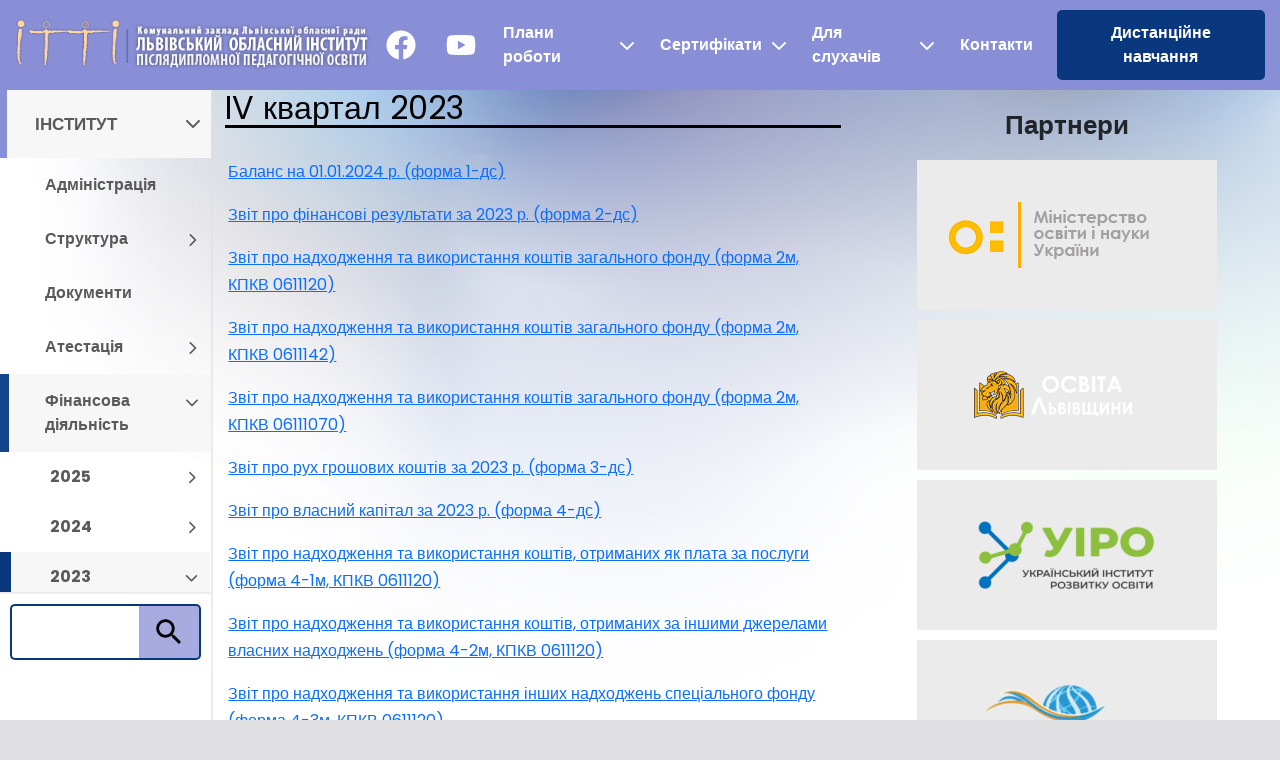

--- FILE ---
content_type: text/html; charset=UTF-8
request_url: https://loippo.lviv.ua/iv-kvartal-2023/
body_size: 96885
content:
<!doctype html>
<html lang="uk" >
<head>
	<meta charset="UTF-8" />
	<meta name="viewport" content="width=device-width, initial-scale=1" />
	<meta name='robots' content='index, follow, max-image-preview:large, max-snippet:-1, max-video-preview:-1' />
	<style>img:is([sizes="auto" i], [sizes^="auto," i]) { contain-intrinsic-size: 3000px 1500px }</style>
	
	<!-- This site is optimized with the Yoast SEO plugin v26.2 - https://yoast.com/wordpress/plugins/seo/ -->
	<title>IV квартал 2023 - Львівський обласний інститут післядипломної педагогічної освіти</title>
	<link rel="canonical" href="https://loippo.lviv.ua/iv-kvartal-2023/" />
	<meta property="og:locale" content="uk_UA" />
	<meta property="og:type" content="article" />
	<meta property="og:title" content="IV квартал 2023 - Львівський обласний інститут післядипломної педагогічної освіти" />
	<meta property="og:description" content="Баланс на 01.01.2024 р. (форма 1-дс) Звіт про фінансові результати за 2023 р. (форма 2-дс) Звіт про надходження та використання коштів загального фонду (форма 2м, КПКВ 0611120) Звіт про надходження та використання коштів загального фонду (форма 2м, КПКВ 0611142) Звіт про надходження та використання коштів загального фонду (форма 2м, КПКВ 06111070) Звіт про рух грошових&hellip; Читати далі IV квартал 2023" />
	<meta property="og:url" content="https://loippo.lviv.ua/iv-kvartal-2023/" />
	<meta property="og:site_name" content="Львівський обласний інститут післядипломної педагогічної освіти" />
	<meta property="article:modified_time" content="2024-01-20T16:11:13+00:00" />
	<meta name="twitter:card" content="summary_large_image" />
	<meta name="twitter:label1" content="Прибл. час читання" />
	<meta name="twitter:data1" content="1 хвилина" />
	<script type="application/ld+json" class="yoast-schema-graph">{"@context":"https://schema.org","@graph":[{"@type":"WebPage","@id":"https://loippo.lviv.ua/iv-kvartal-2023/","url":"https://loippo.lviv.ua/iv-kvartal-2023/","name":"IV квартал 2023 - Львівський обласний інститут післядипломної педагогічної освіти","isPartOf":{"@id":"https://loippo.lviv.ua/#website"},"datePublished":"2023-07-13T07:18:52+00:00","dateModified":"2024-01-20T16:11:13+00:00","breadcrumb":{"@id":"https://loippo.lviv.ua/iv-kvartal-2023/#breadcrumb"},"inLanguage":"uk","potentialAction":[{"@type":"ReadAction","target":["https://loippo.lviv.ua/iv-kvartal-2023/"]}]},{"@type":"BreadcrumbList","@id":"https://loippo.lviv.ua/iv-kvartal-2023/#breadcrumb","itemListElement":[{"@type":"ListItem","position":1,"name":"Головна Сторінка","item":"https://loippo.lviv.ua/"},{"@type":"ListItem","position":2,"name":"IV квартал 2023"}]},{"@type":"WebSite","@id":"https://loippo.lviv.ua/#website","url":"https://loippo.lviv.ua/","name":"Львівський обласний інститут післядипломної педагогічної освіти","description":"ЛОІППО","publisher":{"@id":"https://loippo.lviv.ua/#organization"},"potentialAction":[{"@type":"SearchAction","target":{"@type":"EntryPoint","urlTemplate":"https://loippo.lviv.ua/?s={search_term_string}"},"query-input":{"@type":"PropertyValueSpecification","valueRequired":true,"valueName":"search_term_string"}}],"inLanguage":"uk"},{"@type":"Organization","@id":"https://loippo.lviv.ua/#organization","name":"Львівський обласний інститут післядипломної педагогічної освіти","url":"https://loippo.lviv.ua/","logo":{"@type":"ImageObject","inLanguage":"uk","@id":"https://loippo.lviv.ua/#/schema/logo/image/","url":"https://loippo.lviv.ua/wp-content/uploads/2022/06/logo.png","contentUrl":"https://loippo.lviv.ua/wp-content/uploads/2022/06/logo.png","width":481,"height":71,"caption":"Львівський обласний інститут післядипломної педагогічної освіти"},"image":{"@id":"https://loippo.lviv.ua/#/schema/logo/image/"}}]}</script>
	<!-- / Yoast SEO plugin. -->


<link rel="alternate" type="application/rss+xml" title="Львівський обласний інститут післядипломної педагогічної освіти &raquo; стрічка" href="https://loippo.lviv.ua/feed/" />
<link rel="alternate" type="application/rss+xml" title="Львівський обласний інститут післядипломної педагогічної освіти &raquo; Канал коментарів" href="https://loippo.lviv.ua/comments/feed/" />
<script>
window._wpemojiSettings = {"baseUrl":"https:\/\/s.w.org\/images\/core\/emoji\/16.0.1\/72x72\/","ext":".png","svgUrl":"https:\/\/s.w.org\/images\/core\/emoji\/16.0.1\/svg\/","svgExt":".svg","source":{"concatemoji":"https:\/\/loippo.lviv.ua\/wp-includes\/js\/wp-emoji-release.min.js?ver=6.8.3"}};
/*! This file is auto-generated */
!function(s,n){var o,i,e;function c(e){try{var t={supportTests:e,timestamp:(new Date).valueOf()};sessionStorage.setItem(o,JSON.stringify(t))}catch(e){}}function p(e,t,n){e.clearRect(0,0,e.canvas.width,e.canvas.height),e.fillText(t,0,0);var t=new Uint32Array(e.getImageData(0,0,e.canvas.width,e.canvas.height).data),a=(e.clearRect(0,0,e.canvas.width,e.canvas.height),e.fillText(n,0,0),new Uint32Array(e.getImageData(0,0,e.canvas.width,e.canvas.height).data));return t.every(function(e,t){return e===a[t]})}function u(e,t){e.clearRect(0,0,e.canvas.width,e.canvas.height),e.fillText(t,0,0);for(var n=e.getImageData(16,16,1,1),a=0;a<n.data.length;a++)if(0!==n.data[a])return!1;return!0}function f(e,t,n,a){switch(t){case"flag":return n(e,"\ud83c\udff3\ufe0f\u200d\u26a7\ufe0f","\ud83c\udff3\ufe0f\u200b\u26a7\ufe0f")?!1:!n(e,"\ud83c\udde8\ud83c\uddf6","\ud83c\udde8\u200b\ud83c\uddf6")&&!n(e,"\ud83c\udff4\udb40\udc67\udb40\udc62\udb40\udc65\udb40\udc6e\udb40\udc67\udb40\udc7f","\ud83c\udff4\u200b\udb40\udc67\u200b\udb40\udc62\u200b\udb40\udc65\u200b\udb40\udc6e\u200b\udb40\udc67\u200b\udb40\udc7f");case"emoji":return!a(e,"\ud83e\udedf")}return!1}function g(e,t,n,a){var r="undefined"!=typeof WorkerGlobalScope&&self instanceof WorkerGlobalScope?new OffscreenCanvas(300,150):s.createElement("canvas"),o=r.getContext("2d",{willReadFrequently:!0}),i=(o.textBaseline="top",o.font="600 32px Arial",{});return e.forEach(function(e){i[e]=t(o,e,n,a)}),i}function t(e){var t=s.createElement("script");t.src=e,t.defer=!0,s.head.appendChild(t)}"undefined"!=typeof Promise&&(o="wpEmojiSettingsSupports",i=["flag","emoji"],n.supports={everything:!0,everythingExceptFlag:!0},e=new Promise(function(e){s.addEventListener("DOMContentLoaded",e,{once:!0})}),new Promise(function(t){var n=function(){try{var e=JSON.parse(sessionStorage.getItem(o));if("object"==typeof e&&"number"==typeof e.timestamp&&(new Date).valueOf()<e.timestamp+604800&&"object"==typeof e.supportTests)return e.supportTests}catch(e){}return null}();if(!n){if("undefined"!=typeof Worker&&"undefined"!=typeof OffscreenCanvas&&"undefined"!=typeof URL&&URL.createObjectURL&&"undefined"!=typeof Blob)try{var e="postMessage("+g.toString()+"("+[JSON.stringify(i),f.toString(),p.toString(),u.toString()].join(",")+"));",a=new Blob([e],{type:"text/javascript"}),r=new Worker(URL.createObjectURL(a),{name:"wpTestEmojiSupports"});return void(r.onmessage=function(e){c(n=e.data),r.terminate(),t(n)})}catch(e){}c(n=g(i,f,p,u))}t(n)}).then(function(e){for(var t in e)n.supports[t]=e[t],n.supports.everything=n.supports.everything&&n.supports[t],"flag"!==t&&(n.supports.everythingExceptFlag=n.supports.everythingExceptFlag&&n.supports[t]);n.supports.everythingExceptFlag=n.supports.everythingExceptFlag&&!n.supports.flag,n.DOMReady=!1,n.readyCallback=function(){n.DOMReady=!0}}).then(function(){return e}).then(function(){var e;n.supports.everything||(n.readyCallback(),(e=n.source||{}).concatemoji?t(e.concatemoji):e.wpemoji&&e.twemoji&&(t(e.twemoji),t(e.wpemoji)))}))}((window,document),window._wpemojiSettings);
</script>
<style id='wp-emoji-styles-inline-css'>

	img.wp-smiley, img.emoji {
		display: inline !important;
		border: none !important;
		box-shadow: none !important;
		height: 1em !important;
		width: 1em !important;
		margin: 0 0.07em !important;
		vertical-align: -0.1em !important;
		background: none !important;
		padding: 0 !important;
	}
</style>
<link rel='stylesheet' id='wp-block-library-css' href='https://loippo.lviv.ua/wp-includes/css/dist/block-library/style.min.css?ver=6.8.3' media='all' />
<style id='wp-block-library-theme-inline-css'>
.wp-block-audio :where(figcaption){color:#555;font-size:13px;text-align:center}.is-dark-theme .wp-block-audio :where(figcaption){color:#ffffffa6}.wp-block-audio{margin:0 0 1em}.wp-block-code{border:1px solid #ccc;border-radius:4px;font-family:Menlo,Consolas,monaco,monospace;padding:.8em 1em}.wp-block-embed :where(figcaption){color:#555;font-size:13px;text-align:center}.is-dark-theme .wp-block-embed :where(figcaption){color:#ffffffa6}.wp-block-embed{margin:0 0 1em}.blocks-gallery-caption{color:#555;font-size:13px;text-align:center}.is-dark-theme .blocks-gallery-caption{color:#ffffffa6}:root :where(.wp-block-image figcaption){color:#555;font-size:13px;text-align:center}.is-dark-theme :root :where(.wp-block-image figcaption){color:#ffffffa6}.wp-block-image{margin:0 0 1em}.wp-block-pullquote{border-bottom:4px solid;border-top:4px solid;color:currentColor;margin-bottom:1.75em}.wp-block-pullquote cite,.wp-block-pullquote footer,.wp-block-pullquote__citation{color:currentColor;font-size:.8125em;font-style:normal;text-transform:uppercase}.wp-block-quote{border-left:.25em solid;margin:0 0 1.75em;padding-left:1em}.wp-block-quote cite,.wp-block-quote footer{color:currentColor;font-size:.8125em;font-style:normal;position:relative}.wp-block-quote:where(.has-text-align-right){border-left:none;border-right:.25em solid;padding-left:0;padding-right:1em}.wp-block-quote:where(.has-text-align-center){border:none;padding-left:0}.wp-block-quote.is-large,.wp-block-quote.is-style-large,.wp-block-quote:where(.is-style-plain){border:none}.wp-block-search .wp-block-search__label{font-weight:700}.wp-block-search__button{border:1px solid #ccc;padding:.375em .625em}:where(.wp-block-group.has-background){padding:1.25em 2.375em}.wp-block-separator.has-css-opacity{opacity:.4}.wp-block-separator{border:none;border-bottom:2px solid;margin-left:auto;margin-right:auto}.wp-block-separator.has-alpha-channel-opacity{opacity:1}.wp-block-separator:not(.is-style-wide):not(.is-style-dots){width:100px}.wp-block-separator.has-background:not(.is-style-dots){border-bottom:none;height:1px}.wp-block-separator.has-background:not(.is-style-wide):not(.is-style-dots){height:2px}.wp-block-table{margin:0 0 1em}.wp-block-table td,.wp-block-table th{word-break:normal}.wp-block-table :where(figcaption){color:#555;font-size:13px;text-align:center}.is-dark-theme .wp-block-table :where(figcaption){color:#ffffffa6}.wp-block-video :where(figcaption){color:#555;font-size:13px;text-align:center}.is-dark-theme .wp-block-video :where(figcaption){color:#ffffffa6}.wp-block-video{margin:0 0 1em}:root :where(.wp-block-template-part.has-background){margin-bottom:0;margin-top:0;padding:1.25em 2.375em}
</style>
<style id='classic-theme-styles-inline-css'>
/*! This file is auto-generated */
.wp-block-button__link{color:#fff;background-color:#32373c;border-radius:9999px;box-shadow:none;text-decoration:none;padding:calc(.667em + 2px) calc(1.333em + 2px);font-size:1.125em}.wp-block-file__button{background:#32373c;color:#fff;text-decoration:none}
</style>
<link rel='stylesheet' id='banner-list-block-css' href='https://loippo.lviv.ua/wp-content/plugins/custom-banners/blocks/banner-list/style.css?ver=1666564056' media='all' />
<link rel='stylesheet' id='rotating-banner-block-css' href='https://loippo.lviv.ua/wp-content/plugins/custom-banners/blocks/rotating-banner/style.css?ver=1666564056' media='all' />
<link rel='stylesheet' id='single-banner-block-css' href='https://loippo.lviv.ua/wp-content/plugins/custom-banners/blocks/single-banner/style.css?ver=1666564056' media='all' />
<style id='inline-spoilers-block-style-inline-css'>
.wp-block-inline-spoilers-block{background:#f5f5f5;border:1px solid #c3cbd1;border-left-width:2px;box-sizing:border-box;clear:both;padding:0 10px}.wp-block-inline-spoilers-block .spoiler-title,.wp-block-inline-spoilers-block summary{background-color:#e9e9e6;background-image:url([data-uri]);background-position:6px;background-repeat:no-repeat;border-bottom:1px solid #c3cbd1;cursor:pointer;font-weight:700;line-height:1.5;list-style:none;margin:0 -10px -1px;outline:0;padding:0 6px 0 23px;text-align:left}.wp-block-inline-spoilers-block[open]>.spoiler-title,.wp-block-inline-spoilers-block[open]>summary{background-image:url([data-uri]);margin:0 -10px 2px}div.spoiler-wrap{background-color:#e9e9e6;border:1px solid #c3cbd1;border-left-width:2px;clear:both;display:block;margin:6px 0;padding:0}div.spoiler-head{color:#2a2a2a;cursor:pointer;display:block;font-weight:700;line-height:1.5;margin-left:6px;padding:0 6px 0 14px;text-align:left}div.spoiler-head.collapsed{background:url([data-uri]) 0 no-repeat}div.spoiler-head.expanded{background:url([data-uri]) 0 no-repeat}div.spoiler-head.collapsed.no-icon,div.spoiler-head.expanded.no-icon{background:0 0;cursor:auto;padding:0 6px}div.spoiler-body{background:#f5f5f5;border-top:1px solid #c3cbd1;padding:2px 6px}.wp-block-inline-spoilers-block:has(.spoiler-wrap){background:transparent;border:0;padding:0}

</style>
<style id='filebird-block-filebird-gallery-style-inline-css'>
ul.filebird-block-filebird-gallery{margin:auto!important;padding:0!important;width:100%}ul.filebird-block-filebird-gallery.layout-grid{display:grid;grid-gap:20px;align-items:stretch;grid-template-columns:repeat(var(--columns),1fr);justify-items:stretch}ul.filebird-block-filebird-gallery.layout-grid li img{border:1px solid #ccc;box-shadow:2px 2px 6px 0 rgba(0,0,0,.3);height:100%;max-width:100%;-o-object-fit:cover;object-fit:cover;width:100%}ul.filebird-block-filebird-gallery.layout-masonry{-moz-column-count:var(--columns);-moz-column-gap:var(--space);column-gap:var(--space);-moz-column-width:var(--min-width);columns:var(--min-width) var(--columns);display:block;overflow:auto}ul.filebird-block-filebird-gallery.layout-masonry li{margin-bottom:var(--space)}ul.filebird-block-filebird-gallery li{list-style:none}ul.filebird-block-filebird-gallery li figure{height:100%;margin:0;padding:0;position:relative;width:100%}ul.filebird-block-filebird-gallery li figure figcaption{background:linear-gradient(0deg,rgba(0,0,0,.7),rgba(0,0,0,.3) 70%,transparent);bottom:0;box-sizing:border-box;color:#fff;font-size:.8em;margin:0;max-height:100%;overflow:auto;padding:3em .77em .7em;position:absolute;text-align:center;width:100%;z-index:2}ul.filebird-block-filebird-gallery li figure figcaption a{color:inherit}

</style>
<style id='global-styles-inline-css'>
:root{--wp--preset--aspect-ratio--square: 1;--wp--preset--aspect-ratio--4-3: 4/3;--wp--preset--aspect-ratio--3-4: 3/4;--wp--preset--aspect-ratio--3-2: 3/2;--wp--preset--aspect-ratio--2-3: 2/3;--wp--preset--aspect-ratio--16-9: 16/9;--wp--preset--aspect-ratio--9-16: 9/16;--wp--preset--color--black: #000000;--wp--preset--color--cyan-bluish-gray: #abb8c3;--wp--preset--color--white: #FFFFFF;--wp--preset--color--pale-pink: #f78da7;--wp--preset--color--vivid-red: #cf2e2e;--wp--preset--color--luminous-vivid-orange: #ff6900;--wp--preset--color--luminous-vivid-amber: #fcb900;--wp--preset--color--light-green-cyan: #7bdcb5;--wp--preset--color--vivid-green-cyan: #00d084;--wp--preset--color--pale-cyan-blue: #8ed1fc;--wp--preset--color--vivid-cyan-blue: #0693e3;--wp--preset--color--vivid-purple: #9b51e0;--wp--preset--color--dark-gray: #28303D;--wp--preset--color--gray: #39414D;--wp--preset--color--green: #D1E4DD;--wp--preset--color--blue: #D1DFE4;--wp--preset--color--purple: #D1D1E4;--wp--preset--color--red: #E4D1D1;--wp--preset--color--orange: #E4DAD1;--wp--preset--color--yellow: #EEEADD;--wp--preset--gradient--vivid-cyan-blue-to-vivid-purple: linear-gradient(135deg,rgba(6,147,227,1) 0%,rgb(155,81,224) 100%);--wp--preset--gradient--light-green-cyan-to-vivid-green-cyan: linear-gradient(135deg,rgb(122,220,180) 0%,rgb(0,208,130) 100%);--wp--preset--gradient--luminous-vivid-amber-to-luminous-vivid-orange: linear-gradient(135deg,rgba(252,185,0,1) 0%,rgba(255,105,0,1) 100%);--wp--preset--gradient--luminous-vivid-orange-to-vivid-red: linear-gradient(135deg,rgba(255,105,0,1) 0%,rgb(207,46,46) 100%);--wp--preset--gradient--very-light-gray-to-cyan-bluish-gray: linear-gradient(135deg,rgb(238,238,238) 0%,rgb(169,184,195) 100%);--wp--preset--gradient--cool-to-warm-spectrum: linear-gradient(135deg,rgb(74,234,220) 0%,rgb(151,120,209) 20%,rgb(207,42,186) 40%,rgb(238,44,130) 60%,rgb(251,105,98) 80%,rgb(254,248,76) 100%);--wp--preset--gradient--blush-light-purple: linear-gradient(135deg,rgb(255,206,236) 0%,rgb(152,150,240) 100%);--wp--preset--gradient--blush-bordeaux: linear-gradient(135deg,rgb(254,205,165) 0%,rgb(254,45,45) 50%,rgb(107,0,62) 100%);--wp--preset--gradient--luminous-dusk: linear-gradient(135deg,rgb(255,203,112) 0%,rgb(199,81,192) 50%,rgb(65,88,208) 100%);--wp--preset--gradient--pale-ocean: linear-gradient(135deg,rgb(255,245,203) 0%,rgb(182,227,212) 50%,rgb(51,167,181) 100%);--wp--preset--gradient--electric-grass: linear-gradient(135deg,rgb(202,248,128) 0%,rgb(113,206,126) 100%);--wp--preset--gradient--midnight: linear-gradient(135deg,rgb(2,3,129) 0%,rgb(40,116,252) 100%);--wp--preset--gradient--purple-to-yellow: linear-gradient(160deg, #D1D1E4 0%, #EEEADD 100%);--wp--preset--gradient--yellow-to-purple: linear-gradient(160deg, #EEEADD 0%, #D1D1E4 100%);--wp--preset--gradient--green-to-yellow: linear-gradient(160deg, #D1E4DD 0%, #EEEADD 100%);--wp--preset--gradient--yellow-to-green: linear-gradient(160deg, #EEEADD 0%, #D1E4DD 100%);--wp--preset--gradient--red-to-yellow: linear-gradient(160deg, #E4D1D1 0%, #EEEADD 100%);--wp--preset--gradient--yellow-to-red: linear-gradient(160deg, #EEEADD 0%, #E4D1D1 100%);--wp--preset--gradient--purple-to-red: linear-gradient(160deg, #D1D1E4 0%, #E4D1D1 100%);--wp--preset--gradient--red-to-purple: linear-gradient(160deg, #E4D1D1 0%, #D1D1E4 100%);--wp--preset--font-size--small: 18px;--wp--preset--font-size--medium: 20px;--wp--preset--font-size--large: 24px;--wp--preset--font-size--x-large: 42px;--wp--preset--font-size--extra-small: 16px;--wp--preset--font-size--normal: 20px;--wp--preset--font-size--extra-large: 40px;--wp--preset--font-size--huge: 96px;--wp--preset--font-size--gigantic: 144px;--wp--preset--spacing--20: 0.44rem;--wp--preset--spacing--30: 0.67rem;--wp--preset--spacing--40: 1rem;--wp--preset--spacing--50: 1.5rem;--wp--preset--spacing--60: 2.25rem;--wp--preset--spacing--70: 3.38rem;--wp--preset--spacing--80: 5.06rem;--wp--preset--shadow--natural: 6px 6px 9px rgba(0, 0, 0, 0.2);--wp--preset--shadow--deep: 12px 12px 50px rgba(0, 0, 0, 0.4);--wp--preset--shadow--sharp: 6px 6px 0px rgba(0, 0, 0, 0.2);--wp--preset--shadow--outlined: 6px 6px 0px -3px rgba(255, 255, 255, 1), 6px 6px rgba(0, 0, 0, 1);--wp--preset--shadow--crisp: 6px 6px 0px rgba(0, 0, 0, 1);}:where(.is-layout-flex){gap: 0.5em;}:where(.is-layout-grid){gap: 0.5em;}body .is-layout-flex{display: flex;}.is-layout-flex{flex-wrap: wrap;align-items: center;}.is-layout-flex > :is(*, div){margin: 0;}body .is-layout-grid{display: grid;}.is-layout-grid > :is(*, div){margin: 0;}:where(.wp-block-columns.is-layout-flex){gap: 2em;}:where(.wp-block-columns.is-layout-grid){gap: 2em;}:where(.wp-block-post-template.is-layout-flex){gap: 1.25em;}:where(.wp-block-post-template.is-layout-grid){gap: 1.25em;}.has-black-color{color: var(--wp--preset--color--black) !important;}.has-cyan-bluish-gray-color{color: var(--wp--preset--color--cyan-bluish-gray) !important;}.has-white-color{color: var(--wp--preset--color--white) !important;}.has-pale-pink-color{color: var(--wp--preset--color--pale-pink) !important;}.has-vivid-red-color{color: var(--wp--preset--color--vivid-red) !important;}.has-luminous-vivid-orange-color{color: var(--wp--preset--color--luminous-vivid-orange) !important;}.has-luminous-vivid-amber-color{color: var(--wp--preset--color--luminous-vivid-amber) !important;}.has-light-green-cyan-color{color: var(--wp--preset--color--light-green-cyan) !important;}.has-vivid-green-cyan-color{color: var(--wp--preset--color--vivid-green-cyan) !important;}.has-pale-cyan-blue-color{color: var(--wp--preset--color--pale-cyan-blue) !important;}.has-vivid-cyan-blue-color{color: var(--wp--preset--color--vivid-cyan-blue) !important;}.has-vivid-purple-color{color: var(--wp--preset--color--vivid-purple) !important;}.has-black-background-color{background-color: var(--wp--preset--color--black) !important;}.has-cyan-bluish-gray-background-color{background-color: var(--wp--preset--color--cyan-bluish-gray) !important;}.has-white-background-color{background-color: var(--wp--preset--color--white) !important;}.has-pale-pink-background-color{background-color: var(--wp--preset--color--pale-pink) !important;}.has-vivid-red-background-color{background-color: var(--wp--preset--color--vivid-red) !important;}.has-luminous-vivid-orange-background-color{background-color: var(--wp--preset--color--luminous-vivid-orange) !important;}.has-luminous-vivid-amber-background-color{background-color: var(--wp--preset--color--luminous-vivid-amber) !important;}.has-light-green-cyan-background-color{background-color: var(--wp--preset--color--light-green-cyan) !important;}.has-vivid-green-cyan-background-color{background-color: var(--wp--preset--color--vivid-green-cyan) !important;}.has-pale-cyan-blue-background-color{background-color: var(--wp--preset--color--pale-cyan-blue) !important;}.has-vivid-cyan-blue-background-color{background-color: var(--wp--preset--color--vivid-cyan-blue) !important;}.has-vivid-purple-background-color{background-color: var(--wp--preset--color--vivid-purple) !important;}.has-black-border-color{border-color: var(--wp--preset--color--black) !important;}.has-cyan-bluish-gray-border-color{border-color: var(--wp--preset--color--cyan-bluish-gray) !important;}.has-white-border-color{border-color: var(--wp--preset--color--white) !important;}.has-pale-pink-border-color{border-color: var(--wp--preset--color--pale-pink) !important;}.has-vivid-red-border-color{border-color: var(--wp--preset--color--vivid-red) !important;}.has-luminous-vivid-orange-border-color{border-color: var(--wp--preset--color--luminous-vivid-orange) !important;}.has-luminous-vivid-amber-border-color{border-color: var(--wp--preset--color--luminous-vivid-amber) !important;}.has-light-green-cyan-border-color{border-color: var(--wp--preset--color--light-green-cyan) !important;}.has-vivid-green-cyan-border-color{border-color: var(--wp--preset--color--vivid-green-cyan) !important;}.has-pale-cyan-blue-border-color{border-color: var(--wp--preset--color--pale-cyan-blue) !important;}.has-vivid-cyan-blue-border-color{border-color: var(--wp--preset--color--vivid-cyan-blue) !important;}.has-vivid-purple-border-color{border-color: var(--wp--preset--color--vivid-purple) !important;}.has-vivid-cyan-blue-to-vivid-purple-gradient-background{background: var(--wp--preset--gradient--vivid-cyan-blue-to-vivid-purple) !important;}.has-light-green-cyan-to-vivid-green-cyan-gradient-background{background: var(--wp--preset--gradient--light-green-cyan-to-vivid-green-cyan) !important;}.has-luminous-vivid-amber-to-luminous-vivid-orange-gradient-background{background: var(--wp--preset--gradient--luminous-vivid-amber-to-luminous-vivid-orange) !important;}.has-luminous-vivid-orange-to-vivid-red-gradient-background{background: var(--wp--preset--gradient--luminous-vivid-orange-to-vivid-red) !important;}.has-very-light-gray-to-cyan-bluish-gray-gradient-background{background: var(--wp--preset--gradient--very-light-gray-to-cyan-bluish-gray) !important;}.has-cool-to-warm-spectrum-gradient-background{background: var(--wp--preset--gradient--cool-to-warm-spectrum) !important;}.has-blush-light-purple-gradient-background{background: var(--wp--preset--gradient--blush-light-purple) !important;}.has-blush-bordeaux-gradient-background{background: var(--wp--preset--gradient--blush-bordeaux) !important;}.has-luminous-dusk-gradient-background{background: var(--wp--preset--gradient--luminous-dusk) !important;}.has-pale-ocean-gradient-background{background: var(--wp--preset--gradient--pale-ocean) !important;}.has-electric-grass-gradient-background{background: var(--wp--preset--gradient--electric-grass) !important;}.has-midnight-gradient-background{background: var(--wp--preset--gradient--midnight) !important;}.has-small-font-size{font-size: var(--wp--preset--font-size--small) !important;}.has-medium-font-size{font-size: var(--wp--preset--font-size--medium) !important;}.has-large-font-size{font-size: var(--wp--preset--font-size--large) !important;}.has-x-large-font-size{font-size: var(--wp--preset--font-size--x-large) !important;}
:where(.wp-block-post-template.is-layout-flex){gap: 1.25em;}:where(.wp-block-post-template.is-layout-grid){gap: 1.25em;}
:where(.wp-block-columns.is-layout-flex){gap: 2em;}:where(.wp-block-columns.is-layout-grid){gap: 2em;}
:root :where(.wp-block-pullquote){font-size: 1.5em;line-height: 1.6;}
</style>
<link rel='stylesheet' id='bbspoiler-css' href='https://loippo.lviv.ua/wp-content/plugins/bbspoiler/inc/bbspoiler.css?ver=6.8.3' media='all' />
<link rel='stylesheet' id='contact-form-7-css' href='https://loippo.lviv.ua/wp-content/plugins/contact-form-7/includes/css/styles.css?ver=6.1' media='all' />
<link rel='stylesheet' id='wp-banners-css-css' href='https://loippo.lviv.ua/wp-content/plugins/custom-banners/assets/css/wp-banners.css?ver=6.8.3' media='all' />
<link rel='stylesheet' id='inline-spoilers-css-css' href='https://loippo.lviv.ua/wp-content/plugins/inline-spoilers/build/style-index.css?ver=2.1.0' media='all' />
<link rel='stylesheet' id='loippo_import_data_front_css-css' href='https://loippo.lviv.ua/wp-content/plugins/loippo-import-data/front.css?ver=6.8.3' media='all' />
<link rel='stylesheet' id='simply-gallery-block-frontend-css' href='https://loippo.lviv.ua/wp-content/plugins/simply-gallery-block/blocks/pgc_sgb.min.style.css?ver=3.2.6' media='all' />
<link rel='stylesheet' id='pgc-simply-gallery-plugin-lightbox-style-css' href='https://loippo.lviv.ua/wp-content/plugins/simply-gallery-block/plugins/pgc_sgb_lightbox.min.style.css?ver=3.2.6' media='all' />
<link rel='stylesheet' id='twenty-twenty-one-style-css' href='https://loippo.lviv.ua/wp-content/themes/loippo/style.css?ver=1.4' media='all' />
<style id='twenty-twenty-one-style-inline-css'>
body,input,textarea,button,.button,.faux-button,.wp-block-button__link,.wp-block-file__button,.has-drop-cap:not(:focus)::first-letter,.has-drop-cap:not(:focus)::first-letter,.entry-content .wp-block-archives,.entry-content .wp-block-categories,.entry-content .wp-block-cover-image,.entry-content .wp-block-latest-comments,.entry-content .wp-block-latest-posts,.entry-content .wp-block-pullquote,.entry-content .wp-block-quote.is-large,.entry-content .wp-block-quote.is-style-large,.entry-content .wp-block-archives *,.entry-content .wp-block-categories *,.entry-content .wp-block-latest-posts *,.entry-content .wp-block-latest-comments *,.entry-content p,.entry-content ol,.entry-content ul,.entry-content dl,.entry-content dt,.entry-content cite,.entry-content figcaption,.entry-content .wp-caption-text,.comment-content p,.comment-content ol,.comment-content ul,.comment-content dl,.comment-content dt,.comment-content cite,.comment-content figcaption,.comment-content .wp-caption-text,.widget_text p,.widget_text ol,.widget_text ul,.widget_text dl,.widget_text dt,.widget-content .rssSummary,.widget-content cite,.widget-content figcaption,.widget-content .wp-caption-text { font-family: 'Helvetica Neue',Helvetica,'Segoe UI',Arial,sans-serif; }
:root{--global--color-background: #e0e0e2;--global--color-primary: #000;--global--color-secondary: #000;--button--color-background: #000;--button--color-text-hover: #000;}
</style>
<link rel='stylesheet' id='twenty-twenty-one-print-style-css' href='https://loippo.lviv.ua/wp-content/themes/loippo/assets/css/print.css?ver=1.4' media='print' />
<script src="https://loippo.lviv.ua/wp-includes/js/jquery/jquery.min.js?ver=3.7.1" id="jquery-core-js"></script>
<script src="https://loippo.lviv.ua/wp-includes/js/jquery/jquery-migrate.min.js?ver=3.4.1" id="jquery-migrate-js"></script>
<script id="bbspoiler-js-extra">
var title = {"unfolded":"\u0420\u043e\u0437\u0433\u043e\u0440\u043d\u0443\u0442\u0438","folded":"\u0417\u0433\u043e\u0440\u043d\u0443\u0442\u0438"};
</script>
<script src="https://loippo.lviv.ua/wp-content/plugins/bbspoiler/inc/bbspoiler.js?ver=6.8.3" id="bbspoiler-js"></script>
<link rel="https://api.w.org/" href="https://loippo.lviv.ua/wp-json/" /><link rel="alternate" title="JSON" type="application/json" href="https://loippo.lviv.ua/wp-json/wp/v2/pages/6090" /><link rel="EditURI" type="application/rsd+xml" title="RSD" href="https://loippo.lviv.ua/xmlrpc.php?rsd" />
<meta name="generator" content="WordPress 6.8.3" />
<link rel='shortlink' href='https://loippo.lviv.ua/?p=6090' />
<link rel="alternate" title="oEmbed (JSON)" type="application/json+oembed" href="https://loippo.lviv.ua/wp-json/oembed/1.0/embed?url=https%3A%2F%2Floippo.lviv.ua%2Fiv-kvartal-2023%2F" />
<link rel="alternate" title="oEmbed (XML)" type="text/xml+oembed" href="https://loippo.lviv.ua/wp-json/oembed/1.0/embed?url=https%3A%2F%2Floippo.lviv.ua%2Fiv-kvartal-2023%2F&#038;format=xml" />
<style type="text/css" media="screen"></style><noscript><style>.simply-gallery-amp{ display: block !important; }</style></noscript><noscript><style>.sgb-preloader{ display: none !important; }</style></noscript><style id="custom-background-css">
body.custom-background { background-color: #e0e0e2; background-image: url("https://new.loippo.lviv.ua/wp-content/uploads/2023/01/bg_body3.jpg"); background-position: left top; background-size: cover; background-repeat: no-repeat; background-attachment: fixed; }
</style>
	<link rel="icon" href="https://loippo.lviv.ua/wp-content/uploads/2022/06/Logo_LOIPPO-150x150.png" sizes="32x32" />
<link rel="icon" href="https://loippo.lviv.ua/wp-content/uploads/2022/06/Logo_LOIPPO.png" sizes="192x192" />
<link rel="apple-touch-icon" href="https://loippo.lviv.ua/wp-content/uploads/2022/06/Logo_LOIPPO.png" />
<meta name="msapplication-TileImage" content="https://loippo.lviv.ua/wp-content/uploads/2022/06/Logo_LOIPPO.png" />
	<link href="https://cdn.jsdelivr.net/npm/bootstrap@5.0.2/dist/css/bootstrap.min.css" rel="stylesheet" integrity="sha384-EVSTQN3/azprG1Anm3QDgpJLIm9Nao0Yz1ztcQTwFspd3yD65VohhpuuCOmLASjC" crossorigin="anonymous">
	<link rel="stylesheet" type="text/css" href="/wp-content/themes/loippo/custom.css">
	<link rel="preconnect" href="https://fonts.googleapis.com">
	<link rel="preconnect" href="https://fonts.gstatic.com" crossorigin>
	<link href="https://fonts.googleapis.com/css2?family=Poppins:wght@400;500;600;700&display=swap" rel="stylesheet">
	<script type="text/javascript" src="/wp-content/themes/loippo/custom.js"></script>
	
</head>
<body class="wp-singular page-template-default page page-id-6090 custom-background wp-custom-logo wp-embed-responsive wp-theme-loippo metaslider-plugin is-light-theme no-js singular">
<div id="page" class="site">
	<a class="skip-link screen-reader-text" href="#content">Перейти до вмісту</a>

	
<header id="masthead" class="site-header has-logo has-title-and-tagline" role="banner">

	
	<div class="site-logo"><a href="https://loippo.lviv.ua/" class="custom-logo-link" rel="home"><img width="481" height="71" src="https://loippo.lviv.ua/wp-content/uploads/2022/06/logo.png" class="custom-logo" alt="logo" decoding="async" srcset="https://loippo.lviv.ua/wp-content/uploads/2022/06/logo.png 481w, https://loippo.lviv.ua/wp-content/uploads/2022/06/logo-300x44.png 300w" sizes="(max-width: 481px) 100vw, 481px" /></a></div>
	<div class="mobile-logo">
	<img src="/wp-content/themes/loippo/assets/images/Logo_LOIPPO.png" class="mobile-logo-img" alt="" >
	</div>

<div class="site-branding">

	
	</div><!-- .site-branding -->
	
<div class="social_media">
	<a href="https://www.facebook.com/LvivOIPPO" target="_blank" class="facebook_link">
	<svg xmlns="http://www.w3.org/2000/svg" viewBox="0 0 512 512">
		<path d="M504 256C504 119 393 8 256 8S8 119 8 256c0 123.78 90.69 226.38 209.25 245V327.69h-63V256h63v-54.64c0-62.15 37-96.48 93.67-96.48 27.14 0 55.52 4.84 55.52 4.84v61h-31.28c-30.8 0-40.41 19.12-40.41 38.73V256h68.78l-11 71.69h-57.78V501C413.31 482.38 504 379.78 504 256z"/>
	</svg>
	</a>
	<a href="https://www.youtube.com/channel/UCRsqRKh_oa1IiGYpZRp6e-w" target="_blank" class="youtube_link">
	<svg xmlns="http://www.w3.org/2000/svg" viewBox="0 0 576 512">
		<path d="M549.655 124.083c-6.281-23.65-24.787-42.276-48.284-48.597C458.781 64 288 64 288 64S117.22 64 74.629 75.486c-23.497 6.322-42.003 24.947-48.284 48.597-11.412 42.867-11.412 132.305-11.412 132.305s0 89.438 11.412 132.305c6.281 23.65 24.787 41.5 48.284 47.821C117.22 448 288 448 288 448s170.78 0 213.371-11.486c23.497-6.321 42.003-24.171 48.284-47.821 11.412-42.867 11.412-132.305 11.412-132.305s0-89.438-11.412-132.305zm-317.51 213.508V175.185l142.739 81.205-142.739 81.201z"/>
	</svg>
	</a>
		
</div>
<div class="menu-header-container"><ul id="menu_header" class="menu"><li id="menu-item-2214" class="menu-item menu-item-type-post_type menu-item-object-page menu-item-has-children menu-item-2214"><a href="https://loippo.lviv.ua/plan-work/">Плани роботи</a><div class="toggle_img">
		<svg xmlns="http://www.w3.org/2000/svg" viewBox="0 0 320 512"><path d="M96 480c-8.188 0-16.38-3.125-22.62-9.375c-12.5-12.5-12.5-32.75 0-45.25L242.8 256L73.38 86.63c-12.5-12.5-12.5-32.75 0-45.25s32.75-12.5 45.25 0l192 192c12.5 12.5 12.5 32.75 0 45.25l-192 192C112.4 476.9 104.2 480 96 480z"/></svg>
		</div>
<ul class="sub-menu">
	<li id="menu-item-14173" class="menu-item menu-item-type-post_type menu-item-object-page menu-item-14173"><a href="https://loippo.lviv.ua/2025-%d0%bf%d0%be%d0%bc%d1%96%d1%81%d1%8f%d1%87%d0%bd%d1%96-%d0%bf%d0%bb%d0%b0%d0%bd%d0%b8-%d1%80%d0%be%d0%b1%d0%be%d1%82%d0%b8/">Плани поточного року</a></li>
	<li id="menu-item-2211" class="menu-item menu-item-type-post_type menu-item-object-page menu-item-2211"><a href="https://loippo.lviv.ua/plan_work_institut/">Календар подій</a></li>
	<li id="menu-item-8402" class="menu-item menu-item-type-post_type menu-item-object-page menu-item-8402"><a href="https://loippo.lviv.ua/2024-%d0%bf%d0%be%d0%bc%d1%96%d1%81%d1%8f%d1%87%d0%bd%d1%96-%d0%bf%d0%bb%d0%b0%d0%bd%d0%b8-%d1%80%d0%be%d0%b1%d0%be%d1%82%d0%b8/">Плани 2024 року</a></li>
	<li id="menu-item-14174" class="menu-item menu-item-type-post_type menu-item-object-page menu-item-14174"><a href="https://loippo.lviv.ua/2023-plan-year/">Плани 2023 року</a></li>
</ul>
</li>
<li id="menu-item-882" class="menu-item menu-item-type-post_type menu-item-object-page menu-item-has-children menu-item-882"><a href="https://loippo.lviv.ua/sertufikatu/">Сертифікати</a><div class="toggle_img">
		<svg xmlns="http://www.w3.org/2000/svg" viewBox="0 0 320 512"><path d="M96 480c-8.188 0-16.38-3.125-22.62-9.375c-12.5-12.5-12.5-32.75 0-45.25L242.8 256L73.38 86.63c-12.5-12.5-12.5-32.75 0-45.25s32.75-12.5 45.25 0l192 192c12.5 12.5 12.5 32.75 0 45.25l-192 192C112.4 476.9 104.2 480 96 480z"/></svg>
		</div>
<ul class="sub-menu">
	<li id="menu-item-6286" class="menu-item menu-item-type-post_type menu-item-object-page menu-item-6286"><a href="https://loippo.lviv.ua/stan_sertuficativ/">Стан готовності сертифікатів</a></li>
	<li id="menu-item-14214" class="menu-item menu-item-type-post_type menu-item-object-page menu-item-14214"><a href="https://loippo.lviv.ua/certification-2025/">Сертифікати 2025</a></li>
	<li id="menu-item-15160" class="menu-item menu-item-type-post_type menu-item-object-page menu-item-15160"><a href="https://loippo.lviv.ua/%d1%81%d0%b5%d0%bd-%d0%b7%d0%b5%d1%80%d0%bd%d0%b0/">СЕН «Зерна» 2025</a></li>
	<li id="menu-item-633" class="menu-item menu-item-type-post_type menu-item-object-page menu-item-633"><a href="https://loippo.lviv.ua/certification-2023/">Сертифікати 2023, 2024</a></li>
	<li id="menu-item-13525" class="menu-item menu-item-type-post_type menu-item-object-page menu-item-13525"><a href="https://loippo.lviv.ua/certufikatu-supervizory-2024/">Сертифікати регіональних супервізорів</a></li>
	<li id="menu-item-12123" class="menu-item menu-item-type-post_type menu-item-object-page menu-item-12123"><a href="https://loippo.lviv.ua/%d1%81%d0%b5%d1%80%d1%82%d0%b8%d1%84%d1%96%d0%ba%d0%b0%d1%82%d0%b8-2024/">Реєстр сертифікатів 2024</a></li>
	<li id="menu-item-12116" class="menu-item menu-item-type-post_type menu-item-object-page menu-item-12116"><a href="https://loippo.lviv.ua/%d1%81%d0%b5%d1%80%d1%82%d0%b8%d1%84%d1%96%d0%ba%d0%b0%d1%82%d0%b8-2023/">Реєстр сертифікатів 2023</a></li>
	<li id="menu-item-202" class="menu-item menu-item-type-post_type menu-item-object-page menu-item-202"><a href="https://loippo.lviv.ua/certufikatu-2022/">Сертифікати 2022</a></li>
	<li id="menu-item-5512" class="menu-item menu-item-type-post_type menu-item-object-page menu-item-5512"><a href="https://loippo.lviv.ua/sertuficatu-2021/">Сертифікати 2021</a></li>
	<li id="menu-item-5632" class="menu-item menu-item-type-post_type menu-item-object-page menu-item-5632"><a href="https://loippo.lviv.ua/sertuficatu-2020/">Сертифікати 2020</a></li>
</ul>
</li>
<li id="menu-item-879" class="menu-item menu-item-type-post_type menu-item-object-page menu-item-has-children menu-item-879"><a href="https://loippo.lviv.ua/for-teacher/">Для слухачів</a><div class="toggle_img">
		<svg xmlns="http://www.w3.org/2000/svg" viewBox="0 0 320 512"><path d="M96 480c-8.188 0-16.38-3.125-22.62-9.375c-12.5-12.5-12.5-32.75 0-45.25L242.8 256L73.38 86.63c-12.5-12.5-12.5-32.75 0-45.25s32.75-12.5 45.25 0l192 192c12.5 12.5 12.5 32.75 0 45.25l-192 192C112.4 476.9 104.2 480 96 480z"/></svg>
		</div>
<ul class="sub-menu">
	<li id="menu-item-18347" class="menu-item menu-item-type-post_type menu-item-object-page menu-item-18347"><a href="https://loippo.lviv.ua/for-teacher3/">Реєстрація на курси (2026 рік)</a></li>
	<li id="menu-item-217" class="menu-item menu-item-type-post_type menu-item-object-page menu-item-217"><a href="https://loippo.lviv.ua/for-teacher2/">Запитання та відповіді</a></li>
	<li id="menu-item-660" class="menu-item menu-item-type-post_type menu-item-object-page menu-item-660"><a href="https://loippo.lviv.ua/find-teacher/">Пошук інформації про слухача</a></li>
</ul>
</li>
<li id="menu-item-24" class="menu-item menu-item-type-post_type menu-item-object-page menu-item-24"><a href="https://loippo.lviv.ua/contakty/">Контакти</a></li>
<li id="menu-item-25" class="menu-item menu-item-type-custom menu-item-object-custom menu-item-25"><a href="http://194.44.202.254/">Дистанційне навчання</a></li>
</ul></div>
</header><!-- #masthead -->

	<div id="content" class="site-content">
		<div id="primary" class="content-area">
			<main id="main" class="site-main" role="main">
<div class="row ms-0 me-0">
    <div class="col-xs-12 col-sm-12 col-md-3 col-lg-2 strk_block">
<div class="menu-left-column-container"><nav id="primary-menu-list" class="menu"><li id="menu-item-1362" class="menu-item menu-item-type-post_type menu-item-object-page current-menu-ancestor current_page_ancestor menu-item-has-children menu-item-1362"><a href="https://loippo.lviv.ua/instutyt/">Інститут</a><div class="toggle_img">
		<svg xmlns="http://www.w3.org/2000/svg" viewBox="0 0 320 512"><path d="M96 480c-8.188 0-16.38-3.125-22.62-9.375c-12.5-12.5-12.5-32.75 0-45.25L242.8 256L73.38 86.63c-12.5-12.5-12.5-32.75 0-45.25s32.75-12.5 45.25 0l192 192c12.5 12.5 12.5 32.75 0 45.25l-192 192C112.4 476.9 104.2 480 96 480z"/></svg>
		</div>
<ul class="sub-menu">
	<li id="menu-item-317" class="menu-item menu-item-type-taxonomy menu-item-object-category menu-item-317"><a href="https://loippo.lviv.ua/category/administry/">Адміністрація</a></li>
	<li id="menu-item-2224" class="menu-item menu-item-type-post_type menu-item-object-page menu-item-has-children menu-item-2224"><a href="https://loippo.lviv.ua/structura-instytut/">Структура</a><div class="toggle_img">
		<svg xmlns="http://www.w3.org/2000/svg" viewBox="0 0 320 512"><path d="M96 480c-8.188 0-16.38-3.125-22.62-9.375c-12.5-12.5-12.5-32.75 0-45.25L242.8 256L73.38 86.63c-12.5-12.5-12.5-32.75 0-45.25s32.75-12.5 45.25 0l192 192c12.5 12.5 12.5 32.75 0 45.25l-192 192C112.4 476.9 104.2 480 96 480z"/></svg>
		</div>
	<ul class="sub-menu">
		<li id="menu-item-155" class="menu-item menu-item-type-taxonomy menu-item-object-category menu-item-155"><a href="https://loippo.lviv.ua/category/cafedry/">Кафедри</a></li>
		<li id="menu-item-224" class="menu-item menu-item-type-taxonomy menu-item-object-category menu-item-224"><a href="https://loippo.lviv.ua/category/cabinety/">Кабінети</a></li>
		<li id="menu-item-112" class="menu-item menu-item-type-taxonomy menu-item-object-category menu-item-112"><a href="https://loippo.lviv.ua/category/teachers/">Викладачі</a></li>
		<li id="menu-item-6642" class="menu-item menu-item-type-taxonomy menu-item-object-category menu-item-6642"><a href="https://loippo.lviv.ua/category/personal/">Адміністративно-управлінський персонал</a></li>
		<li id="menu-item-2225" class="menu-item menu-item-type-post_type menu-item-object-page menu-item-has-children menu-item-2225"><a href="https://loippo.lviv.ua/vchena-rada/">Вчена рада</a><div class="toggle_img">
		<svg xmlns="http://www.w3.org/2000/svg" viewBox="0 0 320 512"><path d="M96 480c-8.188 0-16.38-3.125-22.62-9.375c-12.5-12.5-12.5-32.75 0-45.25L242.8 256L73.38 86.63c-12.5-12.5-12.5-32.75 0-45.25s32.75-12.5 45.25 0l192 192c12.5 12.5 12.5 32.75 0 45.25l-192 192C112.4 476.9 104.2 480 96 480z"/></svg>
		</div>
		<ul class="sub-menu">
			<li id="menu-item-223" class="menu-item menu-item-type-post_type menu-item-object-page menu-item-223"><a href="https://loippo.lviv.ua/zasidannia-vchrada-2023/">2023</a></li>
			<li id="menu-item-9088" class="menu-item menu-item-type-post_type menu-item-object-page menu-item-9088"><a href="https://loippo.lviv.ua/%d0%b7%d0%b0%d1%81%d1%96%d0%b4%d0%b0%d0%bd%d0%bd%d1%8f-%d0%b2%d1%87%d0%b5%d0%bd%d0%be%d1%97-%d1%80%d0%b0%d0%b4%d0%b8-2024/">2024</a></li>
		</ul>
</li>
		<li id="menu-item-891" class="menu-item menu-item-type-post_type menu-item-object-page menu-item-has-children menu-item-891"><a href="https://loippo.lviv.ua/nm-rada/">Науково-методична рада</a><div class="toggle_img">
		<svg xmlns="http://www.w3.org/2000/svg" viewBox="0 0 320 512"><path d="M96 480c-8.188 0-16.38-3.125-22.62-9.375c-12.5-12.5-12.5-32.75 0-45.25L242.8 256L73.38 86.63c-12.5-12.5-12.5-32.75 0-45.25s32.75-12.5 45.25 0l192 192c12.5 12.5 12.5 32.75 0 45.25l-192 192C112.4 476.9 104.2 480 96 480z"/></svg>
		</div>
		<ul class="sub-menu">
			<li id="menu-item-227" class="menu-item menu-item-type-post_type menu-item-object-page menu-item-227"><a href="https://loippo.lviv.ua/zasidannia-nmr-2023/">2023</a></li>
			<li id="menu-item-10336" class="menu-item menu-item-type-post_type menu-item-object-page menu-item-10336"><a href="https://loippo.lviv.ua/%d0%b7%d0%b0%d1%81%d1%96%d0%b4%d0%b0%d0%bd%d0%bd%d1%8f-%d0%bd%d0%b0%d1%83%d0%ba%d0%be%d0%b2%d0%be-%d0%bc%d0%b5%d1%82%d0%be%d0%b4%d0%b8%d1%87%d0%bd%d0%be%d1%97-%d1%80%d0%b0%d0%b4%d0%b8-2024/">2024</a></li>
			<li id="menu-item-16731" class="menu-item menu-item-type-post_type menu-item-object-page menu-item-16731"><a href="https://loippo.lviv.ua/%d0%b7%d0%b0%d1%81%d1%96%d0%b4%d0%b0%d0%bd%d0%bd%d1%8f-%d0%bd%d0%b0%d1%83%d0%ba%d0%be%d0%b2%d0%be-%d0%bc%d0%b5%d1%82%d0%be%d0%b4%d0%b8%d1%87%d0%bd%d0%be%d1%97-%d1%80%d0%b0%d0%b4%d0%b8-2025/">2025</a></li>
		</ul>
</li>
	</ul>
</li>
	<li id="menu-item-220" class="menu-item menu-item-type-post_type menu-item-object-page menu-item-220"><a href="https://loippo.lviv.ua/documents/">Документи</a></li>
	<li id="menu-item-12559" class="menu-item menu-item-type-post_type menu-item-object-page menu-item-has-children menu-item-12559"><a href="https://loippo.lviv.ua/%d0%b0%d1%82%d0%b5%d1%81%d1%82%d0%b0%d1%86%d1%96%d1%8f-%d0%b4%d0%b5%d1%80%d0%b6%d0%b7%d0%b0%d0%ba%d1%83%d0%bf%d1%96%d0%b2%d0%bb%d1%96/">Атестація</a><div class="toggle_img">
		<svg xmlns="http://www.w3.org/2000/svg" viewBox="0 0 320 512"><path d="M96 480c-8.188 0-16.38-3.125-22.62-9.375c-12.5-12.5-12.5-32.75 0-45.25L242.8 256L73.38 86.63c-12.5-12.5-12.5-32.75 0-45.25s32.75-12.5 45.25 0l192 192c12.5 12.5 12.5 32.75 0 45.25l-192 192C112.4 476.9 104.2 480 96 480z"/></svg>
		</div>
	<ul class="sub-menu">
		<li id="menu-item-6969" class="menu-item menu-item-type-post_type menu-item-object-page menu-item-6969"><a href="https://loippo.lviv.ua/atestacija/">2023/2024</a></li>
		<li id="menu-item-12555" class="menu-item menu-item-type-post_type menu-item-object-page menu-item-12555"><a href="https://loippo.lviv.ua/2024-2025/">2024/2025</a></li>
	</ul>
</li>
	<li id="menu-item-1450" class="menu-item menu-item-type-post_type menu-item-object-page current-menu-ancestor current_page_ancestor menu-item-has-children menu-item-1450"><a href="https://loippo.lviv.ua/finansu/">Фінансова діяльність</a><div class="toggle_img">
		<svg xmlns="http://www.w3.org/2000/svg" viewBox="0 0 320 512"><path d="M96 480c-8.188 0-16.38-3.125-22.62-9.375c-12.5-12.5-12.5-32.75 0-45.25L242.8 256L73.38 86.63c-12.5-12.5-12.5-32.75 0-45.25s32.75-12.5 45.25 0l192 192c12.5 12.5 12.5 32.75 0 45.25l-192 192C112.4 476.9 104.2 480 96 480z"/></svg>
		</div>
	<ul class="sub-menu">
		<li id="menu-item-14496" class="menu-item menu-item-type-post_type menu-item-object-page menu-item-has-children menu-item-14496"><a href="https://loippo.lviv.ua/%d1%84%d1%96%d0%bd%d0%b0%d0%bd%d1%81%d0%b8-2025/">2025</a><div class="toggle_img">
		<svg xmlns="http://www.w3.org/2000/svg" viewBox="0 0 320 512"><path d="M96 480c-8.188 0-16.38-3.125-22.62-9.375c-12.5-12.5-12.5-32.75 0-45.25L242.8 256L73.38 86.63c-12.5-12.5-12.5-32.75 0-45.25s32.75-12.5 45.25 0l192 192c12.5 12.5 12.5 32.75 0 45.25l-192 192C112.4 476.9 104.2 480 96 480z"/></svg>
		</div>
		<ul class="sub-menu">
			<li id="menu-item-14499" class="menu-item menu-item-type-post_type menu-item-object-page menu-item-14499"><a href="https://loippo.lviv.ua/%d1%96-%d0%ba%d0%b2%d0%b0%d1%80%d1%82%d0%b0%d0%bb-2025/">І квартал</a></li>
			<li id="menu-item-14620" class="menu-item menu-item-type-post_type menu-item-object-page menu-item-14620"><a href="https://loippo.lviv.ua/%d1%96%d1%96-%d0%ba%d0%b2%d0%b0%d1%80%d1%82%d0%b0%d0%bb-2025/">ІІ квартал</a></li>
			<li id="menu-item-17553" class="menu-item menu-item-type-post_type menu-item-object-page menu-item-17553"><a href="https://loippo.lviv.ua/%d1%96%d1%96i-%d0%ba%d0%b2%d0%b0%d1%80%d1%82%d0%b0%d0%bb-2025/">ІІI квартал</a></li>
		</ul>
</li>
		<li id="menu-item-10643" class="menu-item menu-item-type-post_type menu-item-object-page menu-item-has-children menu-item-10643"><a href="https://loippo.lviv.ua/%d1%84%d1%96%d0%bd%d0%b0%d0%bd%d1%81%d0%b8-2024/">2024</a><div class="toggle_img">
		<svg xmlns="http://www.w3.org/2000/svg" viewBox="0 0 320 512"><path d="M96 480c-8.188 0-16.38-3.125-22.62-9.375c-12.5-12.5-12.5-32.75 0-45.25L242.8 256L73.38 86.63c-12.5-12.5-12.5-32.75 0-45.25s32.75-12.5 45.25 0l192 192c12.5 12.5 12.5 32.75 0 45.25l-192 192C112.4 476.9 104.2 480 96 480z"/></svg>
		</div>
		<ul class="sub-menu">
			<li id="menu-item-10647" class="menu-item menu-item-type-post_type menu-item-object-page menu-item-10647"><a href="https://loippo.lviv.ua/i-%d0%ba%d0%b2%d0%b0%d1%80%d1%82%d0%b0%d0%bb-2024/">I квартал</a></li>
			<li id="menu-item-12072" class="menu-item menu-item-type-post_type menu-item-object-page menu-item-12072"><a href="https://loippo.lviv.ua/i%d1%96-%d0%ba%d0%b2%d0%b0%d1%80%d1%82%d0%b0%d0%bb-2024/">IІ квартал</a></li>
			<li id="menu-item-14616" class="menu-item menu-item-type-post_type menu-item-object-page menu-item-14616"><a href="https://loippo.lviv.ua/%d1%96%d1%96%d1%96-%d0%ba%d0%b2%d0%b0%d1%80%d1%82%d0%b0%d0%bb-2024/">ІІІ квартал</a></li>
			<li id="menu-item-14617" class="menu-item menu-item-type-post_type menu-item-object-page menu-item-14617"><a href="https://loippo.lviv.ua/%d1%96v-%d0%ba%d0%b2%d0%b0%d1%80%d1%82%d0%b0%d0%bb-2024/">ІV квартал</a></li>
		</ul>
</li>
		<li id="menu-item-1453" class="menu-item menu-item-type-post_type menu-item-object-page current-menu-ancestor current-menu-parent current_page_parent current_page_ancestor menu-item-has-children menu-item-1453"><a href="https://loippo.lviv.ua/finansu-2023/">2023</a><div class="toggle_img">
		<svg xmlns="http://www.w3.org/2000/svg" viewBox="0 0 320 512"><path d="M96 480c-8.188 0-16.38-3.125-22.62-9.375c-12.5-12.5-12.5-32.75 0-45.25L242.8 256L73.38 86.63c-12.5-12.5-12.5-32.75 0-45.25s32.75-12.5 45.25 0l192 192c12.5 12.5 12.5 32.75 0 45.25l-192 192C112.4 476.9 104.2 480 96 480z"/></svg>
		</div>
		<ul class="sub-menu">
			<li id="menu-item-1456" class="menu-item menu-item-type-post_type menu-item-object-page menu-item-1456"><a href="https://loippo.lviv.ua/1-kvartal-2023/">I квартал</a></li>
			<li id="menu-item-6094" class="menu-item menu-item-type-post_type menu-item-object-page menu-item-6094"><a href="https://loippo.lviv.ua/ii-kvartal-2023/">ІІ квартал</a></li>
			<li id="menu-item-6093" class="menu-item menu-item-type-post_type menu-item-object-page menu-item-6093"><a href="https://loippo.lviv.ua/iii-kvartal-2023/">ІІІ квартал</a></li>
			<li id="menu-item-6092" class="menu-item menu-item-type-post_type menu-item-object-page current-menu-item page_item page-item-6090 current_page_item menu-item-6092"><a href="https://loippo.lviv.ua/iv-kvartal-2023/" aria-current="page">IV квартал</a></li>
		</ul>
</li>
		<li id="menu-item-11770" class="menu-item menu-item-type-post_type menu-item-object-page menu-item-11770"><a href="https://loippo.lviv.ua/gov_purchase/">Держзакупівлі</a></li>
	</ul>
</li>
	<li id="menu-item-625" class="menu-item menu-item-type-post_type menu-item-object-page menu-item-625"><a href="https://loippo.lviv.ua/antucor-zahodu/">Антикорупційні заходи</a></li>
	<li id="menu-item-17612" class="menu-item menu-item-type-post_type menu-item-object-page menu-item-has-children menu-item-17612"><a href="https://loippo.lviv.ua/%d1%80%d0%b5%d0%b7%d1%83%d0%bb%d1%8c%d1%82%d0%b0%d1%82%d0%b8-%d0%bc%d0%be%d0%bd%d1%96%d1%82%d0%be%d1%80%d0%b8%d0%bd%d0%b3%d1%83-%d1%8f%d0%ba%d0%be%d1%81%d1%82%d1%96-%d0%be%d1%81%d0%b2%d1%96%d1%82/">Результати моніторингу якості освіти</a><div class="toggle_img">
		<svg xmlns="http://www.w3.org/2000/svg" viewBox="0 0 320 512"><path d="M96 480c-8.188 0-16.38-3.125-22.62-9.375c-12.5-12.5-12.5-32.75 0-45.25L242.8 256L73.38 86.63c-12.5-12.5-12.5-32.75 0-45.25s32.75-12.5 45.25 0l192 192c12.5 12.5 12.5 32.75 0 45.25l-192 192C112.4 476.9 104.2 480 96 480z"/></svg>
		</div>
	<ul class="sub-menu">
		<li id="menu-item-17615" class="menu-item menu-item-type-post_type menu-item-object-page menu-item-17615"><a href="https://loippo.lviv.ua/%d1%80%d0%b5%d0%b7%d1%83%d0%bb%d1%8c%d1%82%d0%b0%d1%82%d0%b8-2023/">2023</a></li>
		<li id="menu-item-17619" class="menu-item menu-item-type-post_type menu-item-object-page menu-item-17619"><a href="https://loippo.lviv.ua/%d1%80%d0%b5%d0%b7%d1%83%d0%bb%d1%8c%d1%82%d0%b0%d1%82%d0%b8-202/">2024</a></li>
		<li id="menu-item-17622" class="menu-item menu-item-type-post_type menu-item-object-page menu-item-17622"><a href="https://loippo.lviv.ua/%d1%80%d0%b5%d0%b7%d1%83%d0%bb%d1%8c%d1%82%d0%b0%d1%82%d0%b8-2025/">2025</a></li>
	</ul>
</li>
	<li id="menu-item-241" class="menu-item menu-item-type-post_type menu-item-object-page menu-item-241"><a href="https://loippo.lviv.ua/konkurs/">Конкурс</a></li>
	<li id="menu-item-242" class="menu-item menu-item-type-post_type menu-item-object-page menu-item-242"><a href="https://loippo.lviv.ua/history-instityt/">Історія інституту</a></li>
</ul>
</li>
<li id="menu-item-1365" class="menu-item menu-item-type-post_type menu-item-object-page menu-item-has-children menu-item-1365"><a href="https://loippo.lviv.ua/navchannia/">Навчання</a><div class="toggle_img">
		<svg xmlns="http://www.w3.org/2000/svg" viewBox="0 0 320 512"><path d="M96 480c-8.188 0-16.38-3.125-22.62-9.375c-12.5-12.5-12.5-32.75 0-45.25L242.8 256L73.38 86.63c-12.5-12.5-12.5-32.75 0-45.25s32.75-12.5 45.25 0l192 192c12.5 12.5 12.5 32.75 0 45.25l-192 192C112.4 476.9 104.2 480 96 480z"/></svg>
		</div>
<ul class="sub-menu">
	<li id="menu-item-14132" class="menu-item menu-item-type-post_type menu-item-object-page menu-item-has-children menu-item-14132"><a href="https://loippo.lviv.ua/2024-study-2/">2025</a><div class="toggle_img">
		<svg xmlns="http://www.w3.org/2000/svg" viewBox="0 0 320 512"><path d="M96 480c-8.188 0-16.38-3.125-22.62-9.375c-12.5-12.5-12.5-32.75 0-45.25L242.8 256L73.38 86.63c-12.5-12.5-12.5-32.75 0-45.25s32.75-12.5 45.25 0l192 192c12.5 12.5 12.5 32.75 0 45.25l-192 192C112.4 476.9 104.2 480 96 480z"/></svg>
		</div>
	<ul class="sub-menu">
		<li id="menu-item-14137" class="menu-item menu-item-type-post_type menu-item-object-page menu-item-14137"><a href="https://loippo.lviv.ua/%d1%96-halfyear-2025/">І-ше півріччя</a></li>
		<li id="menu-item-16954" class="menu-item menu-item-type-post_type menu-item-object-page menu-item-16954"><a href="https://loippo.lviv.ua/%d1%96%d1%96-%d0%b3%d0%b5-%d0%bf%d1%96%d0%b2%d1%80%d1%96%d1%87%d1%87%d1%8f-2025/">ІІ-ге півріччя</a></li>
	</ul>
</li>
	<li id="menu-item-8202" class="menu-item menu-item-type-post_type menu-item-object-page menu-item-has-children menu-item-8202"><a href="https://loippo.lviv.ua/2024-study/">2024</a><div class="toggle_img">
		<svg xmlns="http://www.w3.org/2000/svg" viewBox="0 0 320 512"><path d="M96 480c-8.188 0-16.38-3.125-22.62-9.375c-12.5-12.5-12.5-32.75 0-45.25L242.8 256L73.38 86.63c-12.5-12.5-12.5-32.75 0-45.25s32.75-12.5 45.25 0l192 192c12.5 12.5 12.5 32.75 0 45.25l-192 192C112.4 476.9 104.2 480 96 480z"/></svg>
		</div>
	<ul class="sub-menu">
		<li id="menu-item-8205" class="menu-item menu-item-type-post_type menu-item-object-page menu-item-8205"><a href="https://loippo.lviv.ua/%d1%96-halfyear-2024/">І-ше півріччя</a></li>
		<li id="menu-item-12184" class="menu-item menu-item-type-post_type menu-item-object-page menu-item-12184"><a href="https://loippo.lviv.ua/%d1%96%d1%96-%d0%b3%d0%b5-%d0%bf%d1%96%d0%b2%d1%80%d1%96%d1%87%d1%87%d1%8f-2024/">ІІ-ге півріччя</a></li>
	</ul>
</li>
	<li id="menu-item-815" class="menu-item menu-item-type-post_type menu-item-object-page menu-item-has-children menu-item-815"><a href="https://loippo.lviv.ua/2023-navchnnia/">2023</a><div class="toggle_img">
		<svg xmlns="http://www.w3.org/2000/svg" viewBox="0 0 320 512"><path d="M96 480c-8.188 0-16.38-3.125-22.62-9.375c-12.5-12.5-12.5-32.75 0-45.25L242.8 256L73.38 86.63c-12.5-12.5-12.5-32.75 0-45.25s32.75-12.5 45.25 0l192 192c12.5 12.5 12.5 32.75 0 45.25l-192 192C112.4 476.9 104.2 480 96 480z"/></svg>
		</div>
	<ul class="sub-menu">
		<li id="menu-item-251" class="menu-item menu-item-type-post_type menu-item-object-page menu-item-251"><a href="https://loippo.lviv.ua/1-halfyear-2023/">І-ше півріччя</a></li>
		<li id="menu-item-250" class="menu-item menu-item-type-post_type menu-item-object-page menu-item-250"><a href="https://loippo.lviv.ua/ii_halfyear/">ІІ-ге півріччя</a></li>
	</ul>
</li>
</ul>
</li>
<li id="menu-item-1368" class="menu-item menu-item-type-post_type menu-item-object-page menu-item-has-children menu-item-1368"><a href="https://loippo.lviv.ua/ppk/">Освітні програми</a><div class="toggle_img">
		<svg xmlns="http://www.w3.org/2000/svg" viewBox="0 0 320 512"><path d="M96 480c-8.188 0-16.38-3.125-22.62-9.375c-12.5-12.5-12.5-32.75 0-45.25L242.8 256L73.38 86.63c-12.5-12.5-12.5-32.75 0-45.25s32.75-12.5 45.25 0l192 192c12.5 12.5 12.5 32.75 0 45.25l-192 192C112.4 476.9 104.2 480 96 480z"/></svg>
		</div>
<ul class="sub-menu">
	<li id="menu-item-17954" class="menu-item menu-item-type-post_type menu-item-object-page menu-item-17954"><a href="https://loippo.lviv.ua/%d0%bf%d1%80%d0%be%d0%b3%d1%80%d0%b0%d0%bc%d0%b8-%d0%bd%d0%b0-2026-%d1%80%d1%96%d0%ba/">Програми на 2026 рік</a></li>
	<li id="menu-item-12801" class="menu-item menu-item-type-post_type menu-item-object-page menu-item-12801"><a href="https://loippo.lviv.ua/%d0%bf%d1%80%d0%be%d0%b3%d1%80%d0%b0%d0%bc%d0%b8-%d0%bd%d0%b0-2025-%d1%80%d1%96%d0%ba/">Програми на 2025 рік</a></li>
	<li id="menu-item-8122" class="menu-item menu-item-type-post_type menu-item-object-page menu-item-8122"><a href="https://loippo.lviv.ua/program-2024-year/">Програми на 2024 рік</a></li>
	<li id="menu-item-955" class="menu-item menu-item-type-post_type menu-item-object-page menu-item-955"><a href="https://loippo.lviv.ua/ppk-2023/">Програми на 2023 рік</a></li>
	<li id="menu-item-952" class="menu-item menu-item-type-post_type menu-item-object-page menu-item-952"><a href="https://loippo.lviv.ua/%d0%bf%d1%80%d0%be%d0%b3%d1%80%d0%b0%d0%bc%d0%b8-%d0%ba%d0%b0%d1%84%d0%b5%d0%b4%d1%80%d0%b8-%d0%b3%d1%83%d0%bc%d0%b0%d0%bd%d1%96%d1%82%d0%b0%d1%80%d0%bd%d0%be%d1%97-%d0%be%d1%81%d0%b2%d1%96%d1%82/">Програми кафедри гуманітарної освіти</a></li>
	<li id="menu-item-937" class="menu-item menu-item-type-post_type menu-item-object-page menu-item-937"><a href="https://loippo.lviv.ua/%d0%bf%d1%80%d0%be%d0%b3%d1%80%d0%b0%d0%bc%d0%b8-%d0%ba%d0%b0%d1%84%d0%b5%d0%b4%d1%80%d0%b8-%d0%be%d1%81%d0%b2%d1%96%d1%82%d0%bd%d1%8c%d0%be%d1%97-%d0%bf%d0%be%d0%bb%d1%96%d1%82%d0%b8%d0%ba%d0%b8/">Програми кафедри освітньої політики</a></li>
	<li id="menu-item-949" class="menu-item menu-item-type-post_type menu-item-object-page menu-item-949"><a href="https://loippo.lviv.ua/%d0%bf%d1%80%d0%be%d0%b3%d1%80%d0%b0%d0%bc%d0%b8-%d0%ba%d0%b0%d1%84%d0%b5%d0%b4%d1%80%d0%b8-%d0%bf%d0%b5%d0%b4%d0%b0%d0%b3%d0%be%d0%b3%d1%96%d0%ba%d0%b8/">Програми кафедри педагогіки</a></li>
	<li id="menu-item-948" class="menu-item menu-item-type-post_type menu-item-object-page menu-item-948"><a href="https://loippo.lviv.ua/%d0%bf%d1%80%d0%be%d0%b3%d1%80%d0%b0%d0%bc%d0%b8-%d0%ba%d0%b0%d1%84%d0%b5%d0%b4%d1%80%d0%b8-%d0%bf%d1%80%d0%b0%d0%ba%d1%82%d0%b8%d1%87%d0%bd%d0%be%d1%97-%d0%bf%d1%81%d0%b8%d1%85%d0%be%d0%bb%d0%be/">Програми кафедри практичної психології</a></li>
	<li id="menu-item-951" class="menu-item menu-item-type-post_type menu-item-object-page menu-item-951"><a href="https://loippo.lviv.ua/%d0%bf%d1%80%d0%be%d0%b3%d1%80%d0%b0%d0%bc%d0%b8-%d0%ba%d0%b0%d1%84%d0%b5%d0%b4%d1%80%d0%b8-%d0%bf%d1%80%d0%b8%d1%80%d0%be%d0%b4%d0%bd%d0%b8%d1%87%d0%be-%d0%bc%d0%b0%d1%82%d0%b5%d0%bc%d0%b0%d1%82/">Програми кафедри природничо-математичної освіти</a></li>
	<li id="menu-item-950" class="menu-item menu-item-type-post_type menu-item-object-page menu-item-950"><a href="https://loippo.lviv.ua/%d0%bf%d1%80%d0%be%d0%b3%d1%80%d0%b0%d0%bc%d0%b8-%d0%ba%d0%b0%d1%84%d0%b5%d0%b4%d1%80%d0%b8-%d1%81%d1%83%d1%81%d0%bf%d1%96%d0%bb%d1%8c%d1%81%d1%82%d0%b2%d0%be%d0%b7%d0%bd%d0%b0%d0%b2%d1%87%d0%be%d1%97/">Програми кафедри суспільствознавчої освіти</a></li>
	<li id="menu-item-2129" class="menu-item menu-item-type-post_type menu-item-object-page menu-item-2129"><a href="https://loippo.lviv.ua/%d0%bf%d1%80%d0%be%d0%b3%d1%80%d0%b0%d0%bc%d0%b8-%d0%bf%d0%b0%d1%80%d1%82%d0%bd%d0%b5%d1%80%d1%96%d0%b2/">Програми партнерів</a></li>
</ul>
</li>
<li id="menu-item-478" class="menu-item menu-item-type-post_type menu-item-object-page menu-item-has-children menu-item-478"><a href="https://loippo.lviv.ua/zahodu/">Заходи</a><div class="toggle_img">
		<svg xmlns="http://www.w3.org/2000/svg" viewBox="0 0 320 512"><path d="M96 480c-8.188 0-16.38-3.125-22.62-9.375c-12.5-12.5-12.5-32.75 0-45.25L242.8 256L73.38 86.63c-12.5-12.5-12.5-32.75 0-45.25s32.75-12.5 45.25 0l192 192c12.5 12.5 12.5 32.75 0 45.25l-192 192C112.4 476.9 104.2 480 96 480z"/></svg>
		</div>
<ul class="sub-menu">
	<li id="menu-item-1663" class="menu-item menu-item-type-post_type menu-item-object-page menu-item-has-children menu-item-1663"><a href="https://loippo.lviv.ua/teacher-konkyrs/">Педагогічні конкурси</a><div class="toggle_img">
		<svg xmlns="http://www.w3.org/2000/svg" viewBox="0 0 320 512"><path d="M96 480c-8.188 0-16.38-3.125-22.62-9.375c-12.5-12.5-12.5-32.75 0-45.25L242.8 256L73.38 86.63c-12.5-12.5-12.5-32.75 0-45.25s32.75-12.5 45.25 0l192 192c12.5 12.5 12.5 32.75 0 45.25l-192 192C112.4 476.9 104.2 480 96 480z"/></svg>
		</div>
	<ul class="sub-menu">
		<li id="menu-item-6018" class="menu-item menu-item-type-post_type menu-item-object-page menu-item-has-children menu-item-6018"><a href="https://loippo.lviv.ua/teacher-yaer/">Учитель року</a><div class="toggle_img">
		<svg xmlns="http://www.w3.org/2000/svg" viewBox="0 0 320 512"><path d="M96 480c-8.188 0-16.38-3.125-22.62-9.375c-12.5-12.5-12.5-32.75 0-45.25L242.8 256L73.38 86.63c-12.5-12.5-12.5-32.75 0-45.25s32.75-12.5 45.25 0l192 192c12.5 12.5 12.5 32.75 0 45.25l-192 192C112.4 476.9 104.2 480 96 480z"/></svg>
		</div>
		<ul class="sub-menu">
			<li id="menu-item-6021" class="menu-item menu-item-type-post_type menu-item-object-page menu-item-6021"><a href="https://loippo.lviv.ua/teacher-year-2024/">2024</a></li>
			<li id="menu-item-11695" class="menu-item menu-item-type-post_type menu-item-object-page menu-item-11695"><a href="https://loippo.lviv.ua/%d1%83%d1%87%d0%b8%d1%82%d0%b5%d0%bb%d1%8c-%d1%80%d0%be%d0%ba%d1%83-2025/">2025</a></li>
			<li id="menu-item-17414" class="menu-item menu-item-type-post_type menu-item-object-page menu-item-17414"><a href="https://loippo.lviv.ua/%d1%83%d1%87%d0%b8%d1%82%d0%b5%d0%bb%d1%8c-%d1%80%d0%be%d0%ba%d1%83-2026/">2026</a></li>
		</ul>
</li>
		<li id="menu-item-12636" class="menu-item menu-item-type-post_type menu-item-object-page menu-item-has-children menu-item-12636"><a href="https://loippo.lviv.ua/%d0%bf%d1%81%d0%b8%d1%85%d0%be%d0%bb%d0%be%d0%b3-%d1%80%d0%be%d0%ba%d1%83/">Психолог року</a><div class="toggle_img">
		<svg xmlns="http://www.w3.org/2000/svg" viewBox="0 0 320 512"><path d="M96 480c-8.188 0-16.38-3.125-22.62-9.375c-12.5-12.5-12.5-32.75 0-45.25L242.8 256L73.38 86.63c-12.5-12.5-12.5-32.75 0-45.25s32.75-12.5 45.25 0l192 192c12.5 12.5 12.5 32.75 0 45.25l-192 192C112.4 476.9 104.2 480 96 480z"/></svg>
		</div>
		<ul class="sub-menu">
			<li id="menu-item-12639" class="menu-item menu-item-type-post_type menu-item-object-page menu-item-12639"><a href="https://loippo.lviv.ua/%d0%bf%d1%81%d0%b8%d1%85%d0%be%d0%bb%d0%be%d0%b3-%d1%80%d0%be%d0%ba%d1%83-2024/">2024</a></li>
		</ul>
</li>
		<li id="menu-item-5080" class="menu-item menu-item-type-post_type menu-item-object-page menu-item-has-children menu-item-5080"><a href="https://loippo.lviv.ua/%d0%ba%d0%be%d0%bd%d0%ba%d1%83%d1%80%d1%81-%d1%80%d1%83%d0%ba%d0%be%d0%bf%d0%b8%d1%81%d1%96%d0%b2/">Конкурс рукописів</a><div class="toggle_img">
		<svg xmlns="http://www.w3.org/2000/svg" viewBox="0 0 320 512"><path d="M96 480c-8.188 0-16.38-3.125-22.62-9.375c-12.5-12.5-12.5-32.75 0-45.25L242.8 256L73.38 86.63c-12.5-12.5-12.5-32.75 0-45.25s32.75-12.5 45.25 0l192 192c12.5 12.5 12.5 32.75 0 45.25l-192 192C112.4 476.9 104.2 480 96 480z"/></svg>
		</div>
		<ul class="sub-menu">
			<li id="menu-item-5079" class="menu-item menu-item-type-post_type menu-item-object-page menu-item-5079"><a href="https://loippo.lviv.ua/%d1%96-%d0%b9-%d0%b5%d1%82%d0%b0%d0%bf-%d0%ba%d0%be%d0%bd%d0%ba%d1%83%d1%80%d1%81%d1%83-%d1%80%d1%83%d0%ba%d0%be%d0%bf%d0%b8%d1%81%d1%96%d0%b2/">2023. І-й етап</a></li>
			<li id="menu-item-10895" class="menu-item menu-item-type-post_type menu-item-object-page menu-item-10895"><a href="https://loippo.lviv.ua/%d1%96-%d0%b9-%d0%b5%d1%82%d0%b0%d0%bf-%d0%ba%d0%be%d0%bd%d0%ba%d1%83%d1%80%d1%81%d1%83-%d1%80%d1%83%d0%ba%d0%be%d0%bf%d0%b8%d1%81%d1%96%d0%b2-2/">2024. І-й етап</a></li>
			<li id="menu-item-15870" class="menu-item menu-item-type-post_type menu-item-object-page menu-item-15870"><a href="https://loippo.lviv.ua/%d1%96-%d0%b9-%d0%b5%d1%82%d0%b0%d0%bf-%d0%ba%d0%be%d0%bd%d0%ba%d1%83%d1%80%d1%81%d1%83-%d1%80%d1%83%d0%ba%d0%be%d0%bf%d0%b8%d1%81%d1%96%d0%b2-2025/">2025. І-й етап</a></li>
		</ul>
</li>
		<li id="menu-item-8314" class="menu-item menu-item-type-post_type menu-item-object-page menu-item-has-children menu-item-8314"><a href="https://loippo.lviv.ua/dzherelo_tvorchosti/">Джерело творчості</a><div class="toggle_img">
		<svg xmlns="http://www.w3.org/2000/svg" viewBox="0 0 320 512"><path d="M96 480c-8.188 0-16.38-3.125-22.62-9.375c-12.5-12.5-12.5-32.75 0-45.25L242.8 256L73.38 86.63c-12.5-12.5-12.5-32.75 0-45.25s32.75-12.5 45.25 0l192 192c12.5 12.5 12.5 32.75 0 45.25l-192 192C112.4 476.9 104.2 480 96 480z"/></svg>
		</div>
		<ul class="sub-menu">
			<li id="menu-item-8319" class="menu-item menu-item-type-post_type menu-item-object-page menu-item-8319"><a href="https://loippo.lviv.ua/2023-2024/">2023-2024</a></li>
			<li id="menu-item-12940" class="menu-item menu-item-type-post_type menu-item-object-page menu-item-12940"><a href="https://loippo.lviv.ua/%d0%b4%d0%b6%d0%b5%d1%80%d0%b5%d0%bb%d0%be-%d1%82%d0%b2%d0%be%d1%80%d1%87%d0%be%d1%81%d1%82%d1%96-2024-2025/">2024-2025</a></li>
		</ul>
</li>
	</ul>
</li>
	<li id="menu-item-1664" class="menu-item menu-item-type-post_type menu-item-object-page menu-item-has-children menu-item-1664"><a href="https://loippo.lviv.ua/pupil-konkyrs/">Учнівські конкурси</a><div class="toggle_img">
		<svg xmlns="http://www.w3.org/2000/svg" viewBox="0 0 320 512"><path d="M96 480c-8.188 0-16.38-3.125-22.62-9.375c-12.5-12.5-12.5-32.75 0-45.25L242.8 256L73.38 86.63c-12.5-12.5-12.5-32.75 0-45.25s32.75-12.5 45.25 0l192 192c12.5 12.5 12.5 32.75 0 45.25l-192 192C112.4 476.9 104.2 480 96 480z"/></svg>
		</div>
	<ul class="sub-menu">
		<li id="menu-item-1665" class="menu-item menu-item-type-post_type menu-item-object-page menu-item-has-children menu-item-1665"><a href="https://loippo.lviv.ua/olimpiadu/">Олімпіади</a><div class="toggle_img">
		<svg xmlns="http://www.w3.org/2000/svg" viewBox="0 0 320 512"><path d="M96 480c-8.188 0-16.38-3.125-22.62-9.375c-12.5-12.5-12.5-32.75 0-45.25L242.8 256L73.38 86.63c-12.5-12.5-12.5-32.75 0-45.25s32.75-12.5 45.25 0l192 192c12.5 12.5 12.5 32.75 0 45.25l-192 192C112.4 476.9 104.2 480 96 480z"/></svg>
		</div>
		<ul class="sub-menu">
			<li id="menu-item-12562" class="menu-item menu-item-type-post_type menu-item-object-page menu-item-has-children menu-item-12562"><a href="https://loippo.lviv.ua/%d0%be%d0%bb%d1%96%d0%bc%d0%bf%d1%96%d0%b0%d0%b4%d0%b8-2024-2025/">2024-2025</a><div class="toggle_img">
		<svg xmlns="http://www.w3.org/2000/svg" viewBox="0 0 320 512"><path d="M96 480c-8.188 0-16.38-3.125-22.62-9.375c-12.5-12.5-12.5-32.75 0-45.25L242.8 256L73.38 86.63c-12.5-12.5-12.5-32.75 0-45.25s32.75-12.5 45.25 0l192 192c12.5 12.5 12.5 32.75 0 45.25l-192 192C112.4 476.9 104.2 480 96 480z"/></svg>
		</div>
			<ul class="sub-menu">
				<li id="menu-item-12565" class="menu-item menu-item-type-post_type menu-item-object-page menu-item-12565"><a href="https://loippo.lviv.ua/%d1%96%d1%96-%d0%b5%d1%82%d0%b0%d0%bf-%d0%be%d0%bb%d1%96%d0%bc%d0%bf%d1%96%d0%b0%d0%b4%d0%b8-2024-2025/">ІІ етап</a></li>
				<li id="menu-item-12568" class="menu-item menu-item-type-post_type menu-item-object-page menu-item-12568"><a href="https://loippo.lviv.ua/%d1%96%d1%96%d1%96-%d0%b5%d1%82%d0%b0%d0%bf-%d0%be%d0%bb%d1%96%d0%bc%d0%bf%d1%96%d0%b0%d0%b4%d0%b8-2024-2025/">ІІІ етап</a></li>
			</ul>
</li>
			<li id="menu-item-7001" class="menu-item menu-item-type-post_type menu-item-object-page menu-item-has-children menu-item-7001"><a href="https://loippo.lviv.ua/olmpiada_23-24/">2023-2024</a><div class="toggle_img">
		<svg xmlns="http://www.w3.org/2000/svg" viewBox="0 0 320 512"><path d="M96 480c-8.188 0-16.38-3.125-22.62-9.375c-12.5-12.5-12.5-32.75 0-45.25L242.8 256L73.38 86.63c-12.5-12.5-12.5-32.75 0-45.25s32.75-12.5 45.25 0l192 192c12.5 12.5 12.5 32.75 0 45.25l-192 192C112.4 476.9 104.2 480 96 480z"/></svg>
		</div>
			<ul class="sub-menu">
				<li id="menu-item-7000" class="menu-item menu-item-type-post_type menu-item-object-page menu-item-7000"><a href="https://loippo.lviv.ua/%d1%96%d1%96_etap_olimpiad_23-24/">ІІ етап</a></li>
				<li id="menu-item-6999" class="menu-item menu-item-type-post_type menu-item-object-page menu-item-6999"><a href="https://loippo.lviv.ua/iii_etap_olimpiad_23-24/">III етап</a></li>
			</ul>
</li>
			<li id="menu-item-1939" class="menu-item menu-item-type-post_type menu-item-object-page menu-item-has-children menu-item-1939"><a href="https://loippo.lviv.ua/%d0%be%d0%bb%d1%96%d0%bc%d0%bf%d1%96%d0%b0%d0%b4%d0%b8-2022-2023/">2022-2023</a><div class="toggle_img">
		<svg xmlns="http://www.w3.org/2000/svg" viewBox="0 0 320 512"><path d="M96 480c-8.188 0-16.38-3.125-22.62-9.375c-12.5-12.5-12.5-32.75 0-45.25L242.8 256L73.38 86.63c-12.5-12.5-12.5-32.75 0-45.25s32.75-12.5 45.25 0l192 192c12.5 12.5 12.5 32.75 0 45.25l-192 192C112.4 476.9 104.2 480 96 480z"/></svg>
		</div>
			<ul class="sub-menu">
				<li id="menu-item-1971" class="menu-item menu-item-type-post_type menu-item-object-page menu-item-1971"><a href="https://loippo.lviv.ua/ii-etap-olimp-2022-2023/">ІІ етап</a></li>
				<li id="menu-item-1970" class="menu-item menu-item-type-post_type menu-item-object-page menu-item-1970"><a href="https://loippo.lviv.ua/iii-etap-olimp-2022-2023/">ІІІ етап</a></li>
			</ul>
</li>
		</ul>
</li>
		<li id="menu-item-7423" class="menu-item menu-item-type-post_type menu-item-object-page menu-item-has-children menu-item-7423"><a href="https://loippo.lviv.ua/konkyrs_shevchenko/">Конкурс ім. Т. Шевченка</a><div class="toggle_img">
		<svg xmlns="http://www.w3.org/2000/svg" viewBox="0 0 320 512"><path d="M96 480c-8.188 0-16.38-3.125-22.62-9.375c-12.5-12.5-12.5-32.75 0-45.25L242.8 256L73.38 86.63c-12.5-12.5-12.5-32.75 0-45.25s32.75-12.5 45.25 0l192 192c12.5 12.5 12.5 32.75 0 45.25l-192 192C112.4 476.9 104.2 480 96 480z"/></svg>
		</div>
		<ul class="sub-menu">
			<li id="menu-item-7431" class="menu-item menu-item-type-post_type menu-item-object-page menu-item-7431"><a href="https://loippo.lviv.ua/konkurs_shevchenko_2023/">2023</a></li>
			<li id="menu-item-14074" class="menu-item menu-item-type-post_type menu-item-object-page menu-item-14074"><a href="https://loippo.lviv.ua/%d0%ba%d0%be%d0%bd%d0%ba%d1%83%d1%80%d1%81-%d1%96%d0%bc-%d1%82-%d1%88%d0%b5%d0%b2%d1%87%d0%b5%d0%bd%d0%ba%d0%b0-2024-%d1%80%d1%96%d0%ba/">2024</a></li>
			<li id="menu-item-18468" class="menu-item menu-item-type-post_type menu-item-object-page menu-item-18468"><a href="https://loippo.lviv.ua/%d0%ba%d0%be%d0%bd%d0%ba%d1%83%d1%80%d1%81-%d1%96%d0%bc-%d1%82-%d1%88%d0%b5%d0%b2%d1%87%d0%b5%d0%bd%d0%ba%d0%b0-2025-%d1%80%d1%96%d0%ba/">2025</a></li>
		</ul>
</li>
		<li id="menu-item-7424" class="menu-item menu-item-type-post_type menu-item-object-page menu-item-has-children menu-item-7424"><a href="https://loippo.lviv.ua/konkyrs_jacuk/">Конкурс ім. П. Яцика</a><div class="toggle_img">
		<svg xmlns="http://www.w3.org/2000/svg" viewBox="0 0 320 512"><path d="M96 480c-8.188 0-16.38-3.125-22.62-9.375c-12.5-12.5-12.5-32.75 0-45.25L242.8 256L73.38 86.63c-12.5-12.5-12.5-32.75 0-45.25s32.75-12.5 45.25 0l192 192c12.5 12.5 12.5 32.75 0 45.25l-192 192C112.4 476.9 104.2 480 96 480z"/></svg>
		</div>
		<ul class="sub-menu">
			<li id="menu-item-7430" class="menu-item menu-item-type-post_type menu-item-object-page menu-item-7430"><a href="https://loippo.lviv.ua/konkurs_jacuk_2023/">2023</a></li>
			<li id="menu-item-13249" class="menu-item menu-item-type-post_type menu-item-object-page menu-item-13249"><a href="https://loippo.lviv.ua/%d0%ba%d0%be%d0%bd%d0%ba%d1%83%d1%80%d1%81-%d1%96%d0%bc-%d0%bf-%d1%8f%d1%86%d0%b8%d0%ba%d0%b0-2024-%d1%80%d1%96%d0%ba/">2024</a></li>
			<li id="menu-item-14031" class="menu-item menu-item-type-post_type menu-item-object-page menu-item-14031"><a href="https://loippo.lviv.ua/%d0%ba%d0%be%d0%bd%d0%ba%d1%83%d1%80%d1%81-%d1%96%d0%bc-%d0%bf-%d1%8f%d1%86%d0%b8%d0%ba%d0%b0-2025-%d1%80%d1%96%d0%ba/">2025</a></li>
		</ul>
</li>
		<li id="menu-item-5252" class="menu-item menu-item-type-post_type menu-item-object-page menu-item-has-children menu-item-5252"><a href="https://loippo.lviv.ua/konkurs_united/">Об‘єднаймося ж, брати мої</a><div class="toggle_img">
		<svg xmlns="http://www.w3.org/2000/svg" viewBox="0 0 320 512"><path d="M96 480c-8.188 0-16.38-3.125-22.62-9.375c-12.5-12.5-12.5-32.75 0-45.25L242.8 256L73.38 86.63c-12.5-12.5-12.5-32.75 0-45.25s32.75-12.5 45.25 0l192 192c12.5 12.5 12.5 32.75 0 45.25l-192 192C112.4 476.9 104.2 480 96 480z"/></svg>
		</div>
		<ul class="sub-menu">
			<li id="menu-item-5257" class="menu-item menu-item-type-post_type menu-item-object-page menu-item-5257"><a href="https://loippo.lviv.ua/united_2023/">2023</a></li>
			<li id="menu-item-7760" class="menu-item menu-item-type-post_type menu-item-object-page menu-item-7760"><a href="https://loippo.lviv.ua/united_2024/">2024</a></li>
			<li id="menu-item-13987" class="menu-item menu-item-type-post_type menu-item-object-page menu-item-13987"><a href="https://loippo.lviv.ua/%d0%be%d0%b1%d1%94%d0%b4%d0%bd%d0%b0%d0%b9%d0%bc%d0%be%d1%81%d1%8f-%d0%b6-%d0%b1%d1%80%d0%b0%d1%82%d0%b8-%d0%bc%d0%be%d1%97-2025-%d1%80%d1%96%d0%ba-2/">2025</a></li>
			<li id="menu-item-17813" class="menu-item menu-item-type-post_type menu-item-object-page menu-item-17813"><a href="https://loippo.lviv.ua/%d0%be%d0%b1%d1%94%d0%b4%d0%bd%d0%b0%d0%b9%d0%bc%d0%be%d1%81%d1%8f-%d0%b6-%d0%b1%d1%80%d0%b0%d1%82%d0%b8-%d0%bc%d0%be%d1%97-2026-%d1%80%d1%96%d0%ba/">2026</a></li>
		</ul>
</li>
	</ul>
</li>
</ul>
</li>
<li id="menu-item-644" class="menu-item menu-item-type-post_type menu-item-object-page menu-item-has-children menu-item-644"><a href="https://loippo.lviv.ua/science_work/">Інновації</a><div class="toggle_img">
		<svg xmlns="http://www.w3.org/2000/svg" viewBox="0 0 320 512"><path d="M96 480c-8.188 0-16.38-3.125-22.62-9.375c-12.5-12.5-12.5-32.75 0-45.25L242.8 256L73.38 86.63c-12.5-12.5-12.5-32.75 0-45.25s32.75-12.5 45.25 0l192 192c12.5 12.5 12.5 32.75 0 45.25l-192 192C112.4 476.9 104.2 480 96 480z"/></svg>
		</div>
<ul class="sub-menu">
	<li id="menu-item-8344" class="menu-item menu-item-type-post_type menu-item-object-page menu-item-has-children menu-item-8344"><a href="https://loippo.lviv.ua/nush/">НУШ</a><div class="toggle_img">
		<svg xmlns="http://www.w3.org/2000/svg" viewBox="0 0 320 512"><path d="M96 480c-8.188 0-16.38-3.125-22.62-9.375c-12.5-12.5-12.5-32.75 0-45.25L242.8 256L73.38 86.63c-12.5-12.5-12.5-32.75 0-45.25s32.75-12.5 45.25 0l192 192c12.5 12.5 12.5 32.75 0 45.25l-192 192C112.4 476.9 104.2 480 96 480z"/></svg>
		</div>
	<ul class="sub-menu">
		<li id="menu-item-8342" class="menu-item menu-item-type-post_type menu-item-object-page menu-item-8342"><a href="https://loippo.lviv.ua/nush-1-4/">НУШ початкова школа</a></li>
		<li id="menu-item-8343" class="menu-item menu-item-type-post_type menu-item-object-page menu-item-8343"><a href="https://loippo.lviv.ua/nush-5-9/">НУШ базова школа</a></li>
	</ul>
</li>
	<li id="menu-item-9340" class="menu-item menu-item-type-post_type menu-item-object-page menu-item-9340"><a href="https://loippo.lviv.ua/stem-centers/">SТЕМ-центри</a></li>
	<li id="menu-item-10537" class="menu-item menu-item-type-post_type menu-item-object-page menu-item-10537"><a href="https://loippo.lviv.ua/%d0%b0%d0%b2%d1%82%d0%be%d1%80%d1%81%d1%8c%d0%ba%d0%b0-%d1%88%d0%ba%d0%be%d0%bb%d0%b0-%d0%b1%d1%83%d0%b4%d0%be%d0%ba%d0%b0%d0%bd/">Авторська школа “Будокан”</a></li>
</ul>
</li>
<li id="menu-item-911" class="menu-item menu-item-type-post_type menu-item-object-page menu-item-has-children menu-item-911"><a href="https://loippo.lviv.ua/cooperation/">Співпраця</a><div class="toggle_img">
		<svg xmlns="http://www.w3.org/2000/svg" viewBox="0 0 320 512"><path d="M96 480c-8.188 0-16.38-3.125-22.62-9.375c-12.5-12.5-12.5-32.75 0-45.25L242.8 256L73.38 86.63c-12.5-12.5-12.5-32.75 0-45.25s32.75-12.5 45.25 0l192 192c12.5 12.5 12.5 32.75 0 45.25l-192 192C112.4 476.9 104.2 480 96 480z"/></svg>
		</div>
<ul class="sub-menu">
	<li id="menu-item-898" class="menu-item menu-item-type-post_type menu-item-object-page menu-item-898"><a href="https://loippo.lviv.ua/cprpp-2/">ЦПРПП</a></li>
	<li id="menu-item-912" class="menu-item menu-item-type-post_type menu-item-object-page menu-item-912"><a href="https://loippo.lviv.ua/%d0%be%d1%81%d0%b2%d1%96%d1%82%d0%bd%d1%96%d0%b9-%d0%b5%d0%b2%d0%b5%d1%80%d0%b5%d1%81%d1%82/">Освітній Еверест</a></li>
</ul>
</li>
</nav></div> 
        <div><form role="search"  method="get" class="search-form" action="https://loippo.lviv.ua/">
	<label for="search-form-1">Пошук&hellip;</label>
	<input type="search" id="search-form-1" class="search-field" value="" name="s" />
	<input type="submit" class="search-submit" value="" />
</form>
</div> 
        </div><div class="col-xs-12 col-sm-12 col-md-9 col-lg-6 news_block">  
            

<article id="post-6090" class="post-6090 page type-page status-publish hentry entry">

			<div class="entry-header alignwide pb-0 mt-0 mb-0">
			<h1 class="entry-title h1_update">IV квартал 2023</h1>					</div><!-- .entry-header -->
	
	<div class="entry-content">
		
<p><a href="https://loippo.lviv.ua/wp-content/uploads/2024/01/Form_f1dc.pdf">Баланс на 01.01.2024 р. (форма 1-дс)</a></p>



<p><a href="https://loippo.lviv.ua/wp-content/uploads/2024/01/Form_2dc.pdf">Звіт про фінансові результати за 2023 р. (форма 2-дс)</a></p>



<p><a href="https://loippo.lviv.ua/wp-content/uploads/2024/01/Form_f2_0611120.pdf">Звіт про надходження та використання коштів загального фонду (форма 2м, КПКВ 0611120)</a></p>



<p><a href="https://loippo.lviv.ua/wp-content/uploads/2024/01/Form_f2_0611142.pdf">Звіт про надходження та використання коштів загального фонду (форма 2м, КПКВ 0611142)</a></p>



<p><a href="https://loippo.lviv.ua/wp-content/uploads/2024/01/Form_f2_0611070.pdf">Звіт про надходження та використання коштів загального фонду (форма 2м, КПКВ 06111070)</a></p>



<p><a href="https://loippo.lviv.ua/wp-content/uploads/2024/01/Form_f3dc.pdf">Звіт про рух грошових коштів за 2023 р. (форма 3-дс)</a></p>



<p><a href="https://loippo.lviv.ua/wp-content/uploads/2024/01/Form_f4dc.pdf">Звіт про власний капітал за 2023 р. (форма 4-дс)</a></p>



<p><a href="https://loippo.lviv.ua/wp-content/uploads/2024/01/Form_f4_1_0611120.pdf">Звіт про надходження та використання коштів, отриманих як плата за послуги (форма 4-1м, КПКВ 0611120)</a></p>



<p><a href="https://loippo.lviv.ua/wp-content/uploads/2024/01/Form_f4_2_0611120.pdf">Звіт про надходження та використання коштів, отриманих за іншими джерелами власних надходжень (форма 4-2м, КПКВ 0611120)</a></p>



<p><a href="https://loippo.lviv.ua/wp-content/uploads/2024/01/Form_f4_3_0611120.pdf">Звіт про надходження та використання інших надходжень спеціального фонду (форма 4-3м, КПКВ 0611120)</a></p>



<p><a href="https://loippo.lviv.ua/wp-content/uploads/2024/01/Form_f4_3_0611272.pdf">Звіт про надходження та використання інших надходжень спеціального фонду (форма 4-3м, КПКВ 0611272)</a></p>



<p><a href="https://loippo.lviv.ua/wp-content/uploads/2024/01/Form_f7_0611120b.pdf">Заборгованість за бюджетними коштами (форма 7м, КПКВ 0611120b)</a></p>



<p><a href="https://loippo.lviv.ua/wp-content/uploads/2024/01/Form_f7_0611142.pdf">Заборгованість за бюджетними коштами (форма 7м, КПКВ 0611142)</a></p>



<p><a href="https://loippo.lviv.ua/wp-content/uploads/2024/01/Form_f7_0611120s.pdf">Заборгованість за бюджетними коштами (форма 7м, КПКВ 0611120s)</a></p>



<p><a href="https://loippo.lviv.ua/wp-content/uploads/2024/01/Form_f7_0611070.pdf">Заборгованість за бюджетними коштами (форма 7м, КПКВ 0611070)</a></p>



<p><a href="https://loippo.lviv.ua/wp-content/uploads/2024/01/Form_f7_0611272.pdf">Заборгованість за бюджетними коштами (форма 7м, КПКВ 0611272)</a></p>
	</div><!-- .entry-content -->

	</article><!-- #post-6090 -->
</div>
    <div class="col-xs-12 col-sm-12 col-md-12 col-lg-4 banners_block">
        <div class="title_block">Партнери</div><div class="banner_wrapper" style="width: 200px; height: 85px;"><div class="banner  banner-0 bottom vert custom-banners-theme-default_style" style="width: 200px;"><img width="250" height="100" src="https://loippo.lviv.ua/wp-content/uploads/2022/06/MON_new.png" class="attachment-full size-full wp-post-image" alt="" decoding="async" loading="lazy" style="width:100%;height:40%;max-width:250px;" /><a rel="nofollow" class="custom_banners_big_link" target="_blank" href="https://mon.gov.ua/ua"></a></div></div><div class="banner_wrapper" style="width: 200px; height: 85px;"><div class="banner  banner-0 bottom vert custom-banners-theme-default_style" style="width: 200px;"><img width="197" height="52" src="https://loippo.lviv.ua/wp-content/uploads/2022/06/DON_LODA.png" class="attachment-full size-full wp-post-image" alt="" decoding="async" loading="lazy" style="width:100%;height:26.4%;max-width:197px;" /><a rel="nofollow" class="custom_banners_big_link" target="_blank" href="https://osvita.loda.gov.ua/"></a></div></div><div class="banner_wrapper" style="width: 200px; height: 85px;"><div class="banner  banner-0 bottom vert custom-banners-theme-default_style" style="width: 200px;"><img width="177" height="70" src="https://loippo.lviv.ua/wp-content/uploads/2022/06/UIRO.png" class="attachment-full size-full wp-post-image" alt="" decoding="async" loading="lazy" style="width:100%;height:39.55%;max-width:177px;" /><a rel="nofollow" class="custom_banners_big_link" target="_blank" href="https://uied.org.ua/"></a></div></div><div class="banner_wrapper" style="width: 200px; height: 85px;"><div class="banner  banner-0 bottom vert custom-banners-theme-default_style" style="width: 200px;"><img width="189" height="120" src="https://loippo.lviv.ua/wp-content/uploads/2022/06/IMZO_new.png" class="attachment-full size-full wp-post-image" alt="" decoding="async" loading="lazy" style="width:100%;height:63.49%;max-width:189px;" /><a rel="nofollow" class="custom_banners_big_link" target="_blank" href="https://imzo.gov.ua/"></a></div></div><div class="banner_wrapper" style="width: 200px; height: 85px;"><div class="banner  banner-0 bottom vert custom-banners-theme-default_style" style="width: 200px;"><img width="192" height="50" src="https://loippo.lviv.ua/wp-content/uploads/2022/06/DSJO-e1669150120837.png" class="attachment-full size-full wp-post-image" alt="" decoding="async" loading="lazy" style="width:100%;height:26.04%;max-width:192px;" /><a rel="nofollow" class="custom_banners_big_link" target="_blank" href="https://sqe.gov.ua/"></a></div></div><div class="banner_wrapper" style="width: 200px; height: 85px;"><div class="banner  banner-0 bottom vert custom-banners-theme-default_style" style="width: 200px;"><img width="200" height="80" src="https://loippo.lviv.ua/wp-content/uploads/2022/06/ZNO.png" class="attachment-full size-full wp-post-image" alt="" decoding="async" loading="lazy" style="width:100%;height:40%;max-width:200px;" /><a rel="nofollow" class="custom_banners_big_link" target="_blank" href="https://testportal.gov.ua/"></a></div></div></div><div>			</main><!-- #main -->
		</div><!-- #primary -->
	</div><!-- #content -->

	
	<aside class="widget-area">
		<section id="block-18" class="widget widget_block widget_media_image">
<figure class="wp-block-image size-full"><a href="https://lv.isuo.org/"><img loading="lazy" decoding="async" width="660" height="132" src="http://new.loippo.lviv.ua/wp-content/uploads/2023/01/lv_isuo-1.png" alt="" class="wp-image-1305" srcset="https://loippo.lviv.ua/wp-content/uploads/2023/01/lv_isuo-1.png 660w, https://loippo.lviv.ua/wp-content/uploads/2023/01/lv_isuo-1-400x80.png 400w" sizes="auto, (max-width: 660px) 100vw, 660px" /></a></figure>
</section><section id="block-14" class="widget widget_block widget_media_image">
<figure class="wp-block-image size-full"><a href="https://aikom.iea.gov.ua/"><img loading="lazy" decoding="async" width="212" height="106" src="http://new.loippo.lviv.ua/wp-content/uploads/2023/01/aikom.png" alt="" class="wp-image-1284"/></a><figcaption class="wp-element-caption"><strong>АІКОМ</strong></figcaption></figure>
</section><section id="block-16" class="widget widget_block widget_media_image">
<figure class="wp-block-image size-full"><a href="https://osvita.diia.gov.ua/"><img loading="lazy" decoding="async" width="216" height="96" src="http://new.loippo.lviv.ua/wp-content/uploads/2023/01/dija.png" alt="" class="wp-image-1283"/></a><figcaption class="wp-element-caption"><strong>Дія. Цифрова освіта</strong></figcaption></figure>
</section>	</aside><!-- .widget-area -->


	<footer id="colophon" class="site-footer" role="contentinfo">

					<nav aria-label="Вторинне меню" class="footer-navigation">
				<ul class="footer-navigation-wrapper">
					<li class="menu-item menu-item-type-post_type menu-item-object-page current-menu-ancestor current_page_ancestor menu-item-1362"><a href="https://loippo.lviv.ua/instutyt/"><span>Інститут</a><div class="toggle_img">
		<svg xmlns="http://www.w3.org/2000/svg" viewBox="0 0 320 512"><path d="M96 480c-8.188 0-16.38-3.125-22.62-9.375c-12.5-12.5-12.5-32.75 0-45.25L242.8 256L73.38 86.63c-12.5-12.5-12.5-32.75 0-45.25s32.75-12.5 45.25 0l192 192c12.5 12.5 12.5 32.75 0 45.25l-192 192C112.4 476.9 104.2 480 96 480z"/></svg>
		</div></li>
<li class="menu-item menu-item-type-post_type menu-item-object-page menu-item-1365"><a href="https://loippo.lviv.ua/navchannia/"><span>Навчання</a><div class="toggle_img">
		<svg xmlns="http://www.w3.org/2000/svg" viewBox="0 0 320 512"><path d="M96 480c-8.188 0-16.38-3.125-22.62-9.375c-12.5-12.5-12.5-32.75 0-45.25L242.8 256L73.38 86.63c-12.5-12.5-12.5-32.75 0-45.25s32.75-12.5 45.25 0l192 192c12.5 12.5 12.5 32.75 0 45.25l-192 192C112.4 476.9 104.2 480 96 480z"/></svg>
		</div></li>
<li class="menu-item menu-item-type-post_type menu-item-object-page menu-item-1368"><a href="https://loippo.lviv.ua/ppk/"><span>Освітні програми</a><div class="toggle_img">
		<svg xmlns="http://www.w3.org/2000/svg" viewBox="0 0 320 512"><path d="M96 480c-8.188 0-16.38-3.125-22.62-9.375c-12.5-12.5-12.5-32.75 0-45.25L242.8 256L73.38 86.63c-12.5-12.5-12.5-32.75 0-45.25s32.75-12.5 45.25 0l192 192c12.5 12.5 12.5 32.75 0 45.25l-192 192C112.4 476.9 104.2 480 96 480z"/></svg>
		</div></li>
<li class="menu-item menu-item-type-post_type menu-item-object-page menu-item-478"><a href="https://loippo.lviv.ua/zahodu/"><span>Заходи</a><div class="toggle_img">
		<svg xmlns="http://www.w3.org/2000/svg" viewBox="0 0 320 512"><path d="M96 480c-8.188 0-16.38-3.125-22.62-9.375c-12.5-12.5-12.5-32.75 0-45.25L242.8 256L73.38 86.63c-12.5-12.5-12.5-32.75 0-45.25s32.75-12.5 45.25 0l192 192c12.5 12.5 12.5 32.75 0 45.25l-192 192C112.4 476.9 104.2 480 96 480z"/></svg>
		</div></li>
<li class="menu-item menu-item-type-post_type menu-item-object-page menu-item-644"><a href="https://loippo.lviv.ua/science_work/"><span>Інновації</a><div class="toggle_img">
		<svg xmlns="http://www.w3.org/2000/svg" viewBox="0 0 320 512"><path d="M96 480c-8.188 0-16.38-3.125-22.62-9.375c-12.5-12.5-12.5-32.75 0-45.25L242.8 256L73.38 86.63c-12.5-12.5-12.5-32.75 0-45.25s32.75-12.5 45.25 0l192 192c12.5 12.5 12.5 32.75 0 45.25l-192 192C112.4 476.9 104.2 480 96 480z"/></svg>
		</div></li>
<li class="menu-item menu-item-type-post_type menu-item-object-page menu-item-911"><a href="https://loippo.lviv.ua/cooperation/"><span>Співпраця</a><div class="toggle_img">
		<svg xmlns="http://www.w3.org/2000/svg" viewBox="0 0 320 512"><path d="M96 480c-8.188 0-16.38-3.125-22.62-9.375c-12.5-12.5-12.5-32.75 0-45.25L242.8 256L73.38 86.63c-12.5-12.5-12.5-32.75 0-45.25s32.75-12.5 45.25 0l192 192c12.5 12.5 12.5 32.75 0 45.25l-192 192C112.4 476.9 104.2 480 96 480z"/></svg>
		</div></li>
				</ul><!-- .footer-navigation-wrapper -->
			</nav><!-- .footer-navigation -->
				<div class="site-info">
			<div class="site-name">
									<div class="site-logo"><a href="https://loippo.lviv.ua/" class="custom-logo-link" rel="home"><img width="481" height="71" src="https://loippo.lviv.ua/wp-content/uploads/2022/06/logo.png" class="custom-logo" alt="logo" decoding="async" srcset="https://loippo.lviv.ua/wp-content/uploads/2022/06/logo.png 481w, https://loippo.lviv.ua/wp-content/uploads/2022/06/logo-300x44.png 300w" sizes="(max-width: 481px) 100vw, 481px" /></a></div>
							</div><!-- .site-name -->
			<div class="powered-by">
				© 2025 Всі права захищені.
							</div><!-- .powered-by -->

		</div><!-- .site-info -->
	</footer><!-- #colophon -->

</div><!-- #page -->

<script type="speculationrules">
{"prefetch":[{"source":"document","where":{"and":[{"href_matches":"\/*"},{"not":{"href_matches":["\/wp-*.php","\/wp-admin\/*","\/wp-content\/uploads\/*","\/wp-content\/*","\/wp-content\/plugins\/*","\/wp-content\/themes\/loippo\/*","\/*\\?(.+)"]}},{"not":{"selector_matches":"a[rel~=\"nofollow\"]"}},{"not":{"selector_matches":".no-prefetch, .no-prefetch a"}}]},"eagerness":"conservative"}]}
</script>
<script>document.body.classList.remove("no-js");</script>	<script>
	if ( -1 !== navigator.userAgent.indexOf( 'MSIE' ) || -1 !== navigator.appVersion.indexOf( 'Trident/' ) ) {
		document.body.classList.add( 'is-IE' );
	}
	</script>
	<script src="https://loippo.lviv.ua/wp-includes/js/dist/hooks.min.js?ver=4d63a3d491d11ffd8ac6" id="wp-hooks-js"></script>
<script src="https://loippo.lviv.ua/wp-includes/js/dist/i18n.min.js?ver=5e580eb46a90c2b997e6" id="wp-i18n-js"></script>
<script id="wp-i18n-js-after">
wp.i18n.setLocaleData( { 'text direction\u0004ltr': [ 'ltr' ] } );
</script>
<script src="https://loippo.lviv.ua/wp-content/plugins/contact-form-7/includes/swv/js/index.js?ver=6.1" id="swv-js"></script>
<script id="contact-form-7-js-translations">
( function( domain, translations ) {
	var localeData = translations.locale_data[ domain ] || translations.locale_data.messages;
	localeData[""].domain = domain;
	wp.i18n.setLocaleData( localeData, domain );
} )( "contact-form-7", {"translation-revision-date":"2025-06-26 17:41:08+0000","generator":"GlotPress\/4.0.1","domain":"messages","locale_data":{"messages":{"":{"domain":"messages","plural-forms":"nplurals=3; plural=(n % 10 == 1 && n % 100 != 11) ? 0 : ((n % 10 >= 2 && n % 10 <= 4 && (n % 100 < 12 || n % 100 > 14)) ? 1 : 2);","lang":"uk_UA"},"This contact form is placed in the wrong place.":["\u0426\u044f \u043a\u043e\u043d\u0442\u0430\u043a\u0442\u043d\u0430 \u0444\u043e\u0440\u043c\u0430 \u0440\u043e\u0437\u043c\u0456\u0449\u0435\u043d\u0430 \u0432 \u043d\u0435\u043f\u0440\u0430\u0432\u0438\u043b\u044c\u043d\u043e\u043c\u0443 \u043c\u0456\u0441\u0446\u0456."],"Error:":["\u041f\u043e\u043c\u0438\u043b\u043a\u0430:"]}},"comment":{"reference":"includes\/js\/index.js"}} );
</script>
<script id="contact-form-7-js-before">
var wpcf7 = {
    "api": {
        "root": "https:\/\/loippo.lviv.ua\/wp-json\/",
        "namespace": "contact-form-7\/v1"
    }
};
</script>
<script src="https://loippo.lviv.ua/wp-content/plugins/contact-form-7/includes/js/index.js?ver=6.1" id="contact-form-7-js"></script>
<script src="https://loippo.lviv.ua/wp-content/plugins/custom-banners/assets/js/jquery.cycle2.min.js?ver=6.8.3" id="gp_cycle2-js"></script>
<script src="https://loippo.lviv.ua/wp-content/plugins/custom-banners/assets/js/custom-banners.js?ver=6.8.3" id="custom-banners-js-js"></script>
<script src="https://loippo.lviv.ua/wp-content/plugins/inline-spoilers/build/view.js?ver=2.1.0" id="inline-spoilers-js-js"></script>
<script id="loippo_import_data_front-js-extra">
var ajax_object = {"ajaxurl":"https:\/\/loippo.lviv.ua\/wp-admin\/admin-ajax.php"};
</script>
<script src="https://loippo.lviv.ua/wp-content/plugins/loippo-import-data/front.js?ver=6.8.3" id="loippo_import_data_front-js"></script>
<script id="pgc-simply-gallery-plugin-lightbox-script-js-extra">
var PGC_SGB_LIGHTBOX = {"lightboxPreset":"","postType":"page","lightboxSettigs":""};
</script>
<script src="https://loippo.lviv.ua/wp-content/plugins/simply-gallery-block/plugins/pgc_sgb_lightbox.min.js?ver=3.2.6" id="pgc-simply-gallery-plugin-lightbox-script-js"></script>
<script id="twenty-twenty-one-ie11-polyfills-js-after">
( Element.prototype.matches && Element.prototype.closest && window.NodeList && NodeList.prototype.forEach ) || document.write( '<script src="https://loippo.lviv.ua/wp-content/themes/loippo/assets/js/polyfills.js?ver=1.4"></scr' + 'ipt>' );
</script>
<script src="https://loippo.lviv.ua/wp-content/themes/loippo/assets/js/responsive-embeds.js?ver=1.4" id="twenty-twenty-one-responsive-embeds-script-js"></script>
	<script>
	/(trident|msie)/i.test(navigator.userAgent)&&document.getElementById&&window.addEventListener&&window.addEventListener("hashchange",(function(){var t,e=location.hash.substring(1);/^[A-z0-9_-]+$/.test(e)&&(t=document.getElementById(e))&&(/^(?:a|select|input|button|textarea)$/i.test(t.tagName)||(t.tabIndex=-1),t.focus())}),!1);
	</script>
	<script type='text/javascript' src='https://ajax.googleapis.com/ajax/libs/jquery/1.7.2/jquery.js '></script>
</body>
</html>


--- FILE ---
content_type: text/css
request_url: https://loippo.lviv.ua/wp-content/plugins/bbspoiler/inc/bbspoiler.css?ver=6.8.3
body_size: 5155
content:
.sp-wrap {
	padding: 0px;
    border-style: solid;
    border-image: none;
    border-width: 1px 1px 1px 2px;
    clear: both;
	margin-bottom:10px;
}
.sp-head {
	cursor: pointer;
	display: block;
	font-weight: bold;
	margin-left: 6px;
	padding: 4px 14px 3px;
	text-align: left;
}
.sp-body {
	padding: 2px 6px;
	height:auto;
}
.spdiv {
	width: 98%;
    margin: 0px auto;
    text-align: right;
    font-size: 0.8em;
	cursor: pointer;
	display:block;
}


.sp-wrap-default {
	background: none repeat scroll 0% 0% #E9E9E6;
    border-color: #C3CBD1;
}
.sp-wrap-default .sp-head {
	background: url(../img/icon_plus.gif) no-repeat left center;
	color: #2A2A2A;
}
.sp-wrap-default .sp-head.unfolded {
	background: url(../img/icon_minus.gif) no-repeat left center;
}
.sp-wrap-default .sp-body {
	background: #F5F5F5;
	border-top:1px solid #C3CBD1;
}
.sp-wrap-default .spdiv {
    color: #444;
}


.sp-wrap-green {
	background: none repeat scroll 0% 0% #A9D0B3;
    border-color: #89BE95;
}
.sp-wrap-green .sp-head {
	background: url(../img/icon_plus.gif) no-repeat left center;
	color: #2A2A2A;
}
.sp-wrap-green .sp-head.unfolded {
	background: url(../img/icon_minus.gif) no-repeat left center;
}
.sp-wrap-green .sp-body {
	background: #DBEBDF;
	border-top:1px solid #89BE95;
}
.sp-wrap-green .spdiv {
    color: #444;
}


.sp-wrap-red {
	background: none repeat scroll 0% 0% #FFB3B3;
    border-color: #FF9999;
}
.sp-wrap-red .sp-head {
	background: url(../img/icon_plus.gif) no-repeat left center;
	color: #2A2A2A;
}
.sp-wrap-red .sp-head.unfolded {
	background: url(../img/icon_minus.gif) no-repeat left center;
}
.sp-wrap-red .sp-body {
	background: #FFE5E5;
	border-top:1px solid #FF9999;
}
.sp-wrap-red .spdiv {
    color: #444;
}


.sp-wrap-blue {
	background: none repeat scroll 0% 0% #A8C3F5;
    border-color: #7CA8EE;
}
.sp-wrap-blue .sp-head {
	background: url(../img/icon_plus.gif) no-repeat left center;
	color: #2A2A2A;
}
.sp-wrap-blue .sp-head.unfolded {
	background: url(../img/icon_minus.gif) no-repeat left center;
}
.sp-wrap-blue .sp-body {
	background: #D6E3FA;
	border-top:1px solid #7CA8EE;
}
.sp-wrap-blue .spdiv {
    color: #444;
}


.sp-wrap-yellow {
	background: none repeat scroll 0% 0% #F5EEB2;
    border-color: #ECE06F;
}
.sp-wrap-yellow .sp-head {
	background: url(../img/icon_plus.gif) no-repeat left center;
	color: #2A2A2A;
}
.sp-wrap-yellow .sp-head.unfolded {
	background: url(../img/icon_minus.gif) no-repeat left center;
}
.sp-wrap-yellow .sp-body {
	background: #FBF8DF;
	border-top:1px solid #ECE06F;
}
.sp-wrap-yellow .spdiv {
    color: #444;
}


.sp-wrap-orange {
	background: none repeat scroll 0% 0% #FFD39E;
    border-color: #FFBC6B;
}
.sp-wrap-orange .sp-head {
	background: url(../img/icon_plus.gif) no-repeat left center;
	color: #2A2A2A;
}
.sp-wrap-orange .sp-head.unfolded {
	background: url(../img/icon_minus.gif) no-repeat left center;
}
.sp-wrap-orange .sp-body {
	background: #FFEAD1;
	border-top:1px solid #FFBC6B;
}
.sp-wrap-orange .spdiv {
    color: #444;
}


.sp-wrap-brown {
	background: none repeat scroll 0% 0% #E4C6B4;
    border-color: #D5A890;
}
.sp-wrap-brown .sp-head {
	background: url(../img/icon_plus.gif) no-repeat left center;
	color: #2A2A2A;
}
.sp-wrap-brown .sp-head.unfolded {
	background: url(../img/icon_minus.gif) no-repeat left center;
}
.sp-wrap-brown .sp-body {
	background: #F1E2DA;
	border-top:1px solid #D5A890;
}
.sp-wrap-brown .spdiv {
    color: #444;
}


.sp-wrap-purple {
	background: none repeat scroll 0% 0% #FFB3FF;
    border-color: #FF80FF;
}
.sp-wrap-purple .sp-head {
	background: url(../img/icon_plus.gif) no-repeat left center;
	color: #2A2A2A;
}
.sp-wrap-purple .sp-head.unfolded {
	background: url(../img/icon_minus.gif) no-repeat left center;
}
.sp-wrap-purple .sp-body {
	background: #FFE5FF;
	border-top:1px solid #FF80FF;
}
.sp-wrap-purple .spdiv {
    color: #444;
}


.sp-wrap-cyan {
	background: none repeat scroll 0% 0% #99FFFF;
    border-color: #4DFFFF;
}
.sp-wrap-cyan .sp-head {
	background: url(../img/icon_plus.gif) no-repeat left center;
	color: #2A2A2A;
}
.sp-wrap-cyan .sp-head.unfolded {
	background: url(../img/icon_minus.gif) no-repeat left center;
}
.sp-wrap-cyan .sp-body {
	background: #CCFFFF;
	border-top:1px solid #4DFFFF;
}
.sp-wrap-cyan .spdiv {
    color: #444;
}


.sp-wrap-lime {
	background: none repeat scroll 0% 0% #99FF99;
    border-color: #66FF66;
}
.sp-wrap-lime .sp-head {
	background: url(../img/icon_plus.gif) no-repeat left center;
	color: #2A2A2A;
}
.sp-wrap-lime .sp-head.unfolded {
	background: url(../img/icon_minus.gif) no-repeat left center;
}
.sp-wrap-lime .sp-body {
	background: #CCFFCC;
	border-top:1px solid #66FF66;
}
.sp-wrap-lime .spdiv {
    color: #444;
}

.sp-wrap-steelblue {
	background: none repeat scroll 0% 0% #B2CAE0;
    border-color: #8EB2D2;
}
.sp-wrap-steelblue .sp-head {
	background: url(../img/icon_plus.gif) no-repeat left center;
	color: #2A2A2A;
}
.sp-wrap-steelblue .sp-head.unfolded {
	background: url(../img/icon_minus.gif) no-repeat left center;
}
.sp-wrap-steelblue .sp-body {
	background: #D7E4EF;
	border-top:1px solid #8EB2D2;
}
.sp-wrap-steelblue .spdiv {
    color: #444;
}

--- FILE ---
content_type: text/css
request_url: https://loippo.lviv.ua/wp-content/plugins/loippo-import-data/front.css?ver=6.8.3
body_size: 2795
content:
#form_table{
                text-align: center;
            }
            #form_table .res_search{
                margin-top: 20px;
                overflow: overlay;
            }
            form.inputs_search input[type="text"] {
                appearance: none;
                background: #e5e5e5;
                border: none;
                border-radius: 3px;
                color: #5a5656;
                font-size: 14px;
                height: 50px;
                outline: none;
                padding: 0px 10px;
                width: 215px;
            }
            
            form.inputs_search button {
                appearance: none;
                background-color: #09387e!important;
                border: none;
                border-radius: 3px;
                height: 50px;
                color: #f4f4f4!important;
                text-transform: uppercase;
                vertical-align: middle;
                width: 120px;
                max-width: 120px;
            }
            form.inputs_search button:hover {
                opacity: 0.9;
            }
            #form_table table {
                border-collapse: collapse;
            }
            #form_table table td {
                padding: 15px;
            }
            #form_table table thead td {
                background-color: #898fd7;
                color: #ffffff;
                font-weight: bold;
                font-size: 13px;
                border: 1px solid #54585d;
            }
            #form_table table tbody td {
                color: #636363;
                border: 1px solid #dddfe1;
            }
            #form_table table tbody tr {
                background-color: #f9fafb;
            }
            #form_table table tbody tr:nth-child(odd) {
                background-color: #ffffff;
            }

            @media (max-width:1200px) and (min-width:992px) {
                form.inputs_search input[type="text"] {
                    border-radius: 0px;
                    padding: 0px 5px;
                    width: 175px;
                }
                form.inputs_search button {
                    max-width: 95px;
                    padding: 0;
                }
            }
            @media (max-width:810px) {
                form.inputs_search{
                    display: flex;
                    flex-direction: column;
                    justify-content: center;
                    align-items: center;
                    gap: 10px;
                }
                form.inputs_search input[type="text"] {
                    width: 220px;
                }
                form.inputs_search button {
                    max-width: 220px;
                    width: 220px;
                }
            }

--- FILE ---
content_type: text/css
request_url: https://loippo.lviv.ua/wp-content/themes/loippo/custom.css
body_size: 18778
content:
* {
    font-family: 'Poppins', sans-serif !important;
}

header#masthead {
    font-family: 'Poppins', sans-serif;
    display: flex;
    justify-content: space-between;
    flex-wrap: nowrap;
    padding: 0 15px;
    margin: 0;
    width: 100%;
    height: 90px;
    max-width: 100vw;
    /* border-bottom: 2px solid rgba(223, 223, 223, 0.602); */
    position: fixed;
    z-index: 999;
    background-color: #898fd7;
}

header#masthead.site-header:before,
header#masthead.site-header:after {
    content: none;
}

header#masthead>.site-logo {
    width: 29%;
    border-bottom: none;
    margin: 0;
    padding: 0;
    display: flex;
    justify-content: center;
    align-items: center;
    max-width: 500px;
}

header#masthead>.site-logo .custom-logo {
    max-width: 100%;
}

.mobile-logo {
    display: none;
}

.strk_block>div>.search-form,
.news_block div .search-form {
    margin: 10px;
    flex-wrap: nowrap;
    max-width: 550px;
    max-width: 100%;
    height: 56px;
}

header#masthead>.site-branding {
    display: none;
}

.strk_block>div .search-form label,
.news_block div .search-form label {
    display: none;
}

#search-form-1, #search-form-2  {
    width: 100%;
    padding: 18px 24px;
    background-color: #fff;
    transition: transform 250ms ease-in-out;
    font-size: 16px;
    line-height: 20px;
    color: #575756;
    border: 2px solid #09387e;
    border-right: none;
    border-radius: 5px 0 0 5px;
    transition: all 250ms ease-in-out;
    backface-visibility: hidden;
    transform-style: preserve-3d;
    margin: 0;

}

#search-form-1::placeholder, #search-form-2::placeholder {
    color: color(#575756 a(0.8));
    text-transform: uppercase;
    letter-spacing: 1.5px;
}

#search-form-1:hover,
#search-form-1:focus,
#search-form-2:hover,
#search-form-2:focus {
    outline-offset: 0px;
    outline: none;
    border: 2px solid #09387e;
    border-right: none;
}

.strk_block>div .search-form .search-submit,.news_block div .search-form .search-submit {
    margin: 0;
    width: 56px;
    height: 56px;
    background-image: url("data:image/svg+xml;charset=utf8,%3Csvg xmlns='http://www.w3.org/2000/svg' width='24' height='24' viewBox='0 0 24 24'%3E%3Cpath d='M15.5 14h-.79l-.28-.27C15.41 12.59 16 11.11 16 9.5 16 5.91 13.09 3 9.5 3S3 5.91 3 9.5 5.91 16 9.5 16c1.61 0 3.09-.59 4.23-1.57l.27.28v.79l5 4.99L20.49 19l-4.99-5zm-6 0C7.01 14 5 11.99 5 9.5S7.01 5 9.5 5 14 7.01 14 9.5 11.99 14 9.5 14z'/%3E%3Cpath d='M0 0h24v24H0z' fill='none'/%3E%3C/svg%3E");
    background-repeat: no-repeat;
    background-size: 34px 34px;
    background-position: center;
    background-color: #a7abdf!important;
    border: 2px solid #09387e;
    border-left: none;
    border-radius: 0 5px 5px 0;
}

.strk_block>div .search-form .search-submit:hover,
.strk_block>div .search-form .search-submit:focus,
.news_block div .search-form .search-submit:hover,
.news_block div .search-form .search-submit:focus {
    outline-offset: 0px;
    outline: none;
    border: 2px solid #09387e;
    border-left: none;
}

#masthead .menu-header-container {
    height: 100%;
}

#menu_header {
    padding: 0;
    margin: 0;
    list-style-type: none;
    display: flex;
    align-items: center;
    height: 100%;
}

#menu_header>li:not(:last-child) {
    flex: 0 1 auto;
    display: flex;
    height: 100%;
    align-items: center;
}

#menu_header>li:not(:last-child) a {
    padding-left: 12px;
    padding-right: 12px;
    display: flex;
    height: 100%;
    align-items: center;
}

#menu_header>li:not(:last-child) a:focus {
    background-color: unset !important;
}

#menu_header>li:not(:last-child):hover,
#menu_header>li:not(:last-child):focus {
    background-color: #454b91;
}

#menu_header>li:not(:last-child):hover>a,
#menu_header>li:not(:last-child):focus>a {
    background-color: #454b91;
    color: #fff;
}

#menu_header>li:not(:last-child):hover>.toggle_img svg {
    fill: #fff;
}

#menu_header>li:last-child {
    background-color: #09387e;
    height: 70px;
    border-radius: 5px;
    color: #fff;
    padding: 18px;
    display: flex;
    justify-content: center;
    align-items: center;
    margin-left: 12px;
}

#menu_header>li:last-child:hover,
#menu_header>li:last-child:focus {
    opacity: 0.9;
}

#menu_header>li.menu-item-has-children {
    position: relative;
    display: flex;
    padding-right: 12px;
}

#menu_header>li.menu-item-has-children>a {
    padding-right: 0px;
}

#menu_header>li.menu-item-has-children>.sub-menu-toggle {
    padding: 0;
    border: none;
    background-color: #fff;
    color: #000;
}

#menu_header>li.menu-item-has-children>ul.sub-menu {
    display: none;
    position: absolute;
    width: max-content;
    background: #454b91;
    list-style: none;
    padding: 0;
    top: 100%;
    /* box-shadow: rgba(50, 50, 93, 0.25) 0px 2px 5px -1px, rgba(0, 0, 0, 0.3) 0px 1px 3px -1px; */
    max-width: 400px;
}

#menu_header>li.menu-item-has-children>ul.sub-menu>li {
    width: 100%;
    background: transparent;
    padding: 15px;
}

#menu_header>li.menu-item-has-children>ul.sub-menu>li:hover {
    background: #1a1e4d;
}

#menu_header>li.menu-item-has-children>ul.sub-menu>li:hover>a {
    color: #fff;
}

#menu_header>li.menu-item-has-children>ul.sub-menu>li a {
    text-decoration: none;
    color: #fff;
    line-height: 20px;
    font-size: 16px;
    font-weight: 500;
}

.toggle_img svg {
    width: 16px;
    height: 16px;
    fill: #5a5a5a;
}

#menu_header .toggle_img {
    margin-left: 10px;
    transform: rotate(90deg);
}
#menu_header .toggle_img svg {
    fill: #fff;
}

#menu_header>li.menu-item-has-children:hover>ul.sub-menu {
    display: block;
}

#menu_header>li.menu-item-has-children:hover {
    background-color: #454b91;
}


/* ul.sub-menu {
    display: none;
} */

#menu_header>li:last-child a {
    color: #fff;
    text-align: center;
}

#menu_header>li:last-child a:hover,
#menu_header>li:last-child a:focus {
    background: transparent;
    outline: none;
}

#menu_header a {
    text-decoration: none;
    color: #fff;
    line-height: 24px;
    font-size: 16px;
    font-weight: 700;
}

#main {
    padding: 0;
    margin-top: 90px;
}

.title_block {
    width: 100%;
    font-size: 26px;
    line-height: 30px;
    text-align: center;
    font-weight: 700;
    padding: 20px;
}

.strk_block {
    padding: 0;
    border-right: 2px solid rgba(223, 223, 223, 0.602);
}

.menu-left-column-container a {
    color: #5a5a5a;
    text-transform: none;
    text-decoration: none;
}

.menu-left-column-container {
    max-height: 70vh;
    overflow-y: auto;
    border-bottom:  2px solid rgba(223, 223, 223, 0.602);
}

.menu-left-column-container::-webkit-scrollbar {
    width: 7px;
    border-radius: 50%;
}

.menu-left-column-container::-webkit-scrollbar-track {
    box-shadow: inset 0 0 6px rgba(141, 141, 141, 0.3);
}

.menu-left-column-container::-webkit-scrollbar-thumb {
    background-color: darkgrey;
    outline: 1px solid rgb(231, 234, 238);
    border-radius: 5px;
}

.menu-left-column-container .menu-item-has-children {
    display: flex;
    width: 100%;
    flex-wrap: wrap;
}

.menu-left-column-container .menu-item-has-children>a {
    width: calc(100% - 26px);
}

.menu-left-column-container>nav>.menu-item-has-children>.sub-menu {
    margin: 0;
    /* padding: 10px 5px 10px 20px; */
    padding: 0;
    width: 100%;
}

/* .menu-left-column-container>nav>.menu-item-has-children>.sub-menu.last_layer li { */
.menu-left-column-container>nav>.menu-item-has-children>.sub-menu li.last_layer {
    padding-left: 50px !important;
}

.menu-left-column-container>nav>.menu-item-has-children>.sub-menu>li>.toggle_img {
    padding-left: 7px;
}

.menu-left-column-container>nav>.menu-item-has-children>.sub-menu>li>.toggle_img svg {
    width: 14px !important;
    height: 14px !important;
}

.menu-left-column-container .sub-menu {
    display: none;
}

.menu-left-column-container>nav>.menu-item-has-children>a {
    padding: 20px 0px 20px 35px;
}

.menu-left-column-container>nav>.menu-item-has-children>.toggle_img {
    padding: 20px 10px 20px 0;
}

.menu-left-column-container>nav>.menu-item-has-children>a {
    font-size: 17px;
    line-height: 28px;
    font-weight: 700;
    text-transform: uppercase;
}
.menu-left-column-container>nav>li.menu-item:not(.menu-item-has-children)>a{
    font-size: 17px;
    line-height: 28px;
    font-weight: 700;
    text-transform: uppercase;
    padding: 20px 0px 20px 0px;
    width: 100%;
    display: inline-block;

}
.menu-left-column-container>nav>li.menu-item:not(.menu-item-has-children):hover{
    background: #f7f7f7!important;
}

.menu-left-column-container>nav>.menu-item-has-children>.sub-menu>.menu-item-has-children>a {
    font-size: 16px;
    line-height: 24px;
    font-weight: 700;
    /* text-transform: capitalize; */
}

.menu-left-column-container>nav>.menu-item:not(.menu-item-has-children) {
    list-style-type: none;
    padding-left: 2rem;
}

.menu-left-column-container>nav>.menu-item-has-children>.sub-menu>.menu-item-has-children>.sub-menu {
    list-style-type: none;
    padding-left: 0;
}

.menu-left-column-container>nav>.menu-item-has-children>.sub-menu>.menu-item-has-children>.sub-menu li {
    list-style-type: none;
    padding-left: 2rem;
}
.menu-left-column-container>nav>.menu-item-has-children .menu-item-has-children li.menu-item-has-children{
    padding-left: 0!important;
}
.menu-left-column-container>nav>.menu-item-has-children .menu-item-has-children li.menu-item-has-children > .sub-menu{
    padding-left: 0!important;
}
.menu-left-column-container>nav>.menu-item-has-children .menu-item-has-children .menu-item-has-children>a{
    padding: 15px 0px 15px 50px;
    font-size: 16px;
    line-height: 24px;
    font-weight: 700!important;
}
.menu-left-column-container>nav>.menu-item-has-children .menu-item-has-children .menu-item-has-children>.toggle_img{
    padding: 13px 12px 13px 0;
}
.menu-left-column-container>nav>.menu-item-has-children .menu-item-has-children .menu-item-has-children>.toggle_img svg{
    width: 13px;
    height: 13px;
}
.menu-left-column-container>nav>.open_menu .open_menu .open_menu > .sub-menu li.last_layer{
    padding-left: 60px!important;
}

/* .last_layer li{ */
li.last_layer {
    list-style-type: none;
    /* padding-left: 2rem!important; */
}

/* .last_layer li{ */
li.last_layer {
    /* text-transform: capitalize; */
    padding-top: 10px;
    padding-bottom: 10px;
}

/* .last_layer li a{ */
li.last_layer a {
    /* text-transform: capitalize; */
}

/* .menu-left-column-container>nav>.open_menu>a,
.menu-left-column-container>nav>.open_menu>.toggle_img {
    background-color: #f7f7f7;
} */
.menu-left-column-container>nav .open_menu>a,
.menu-left-column-container>nav .open_menu>a:focus,
.menu-left-column-container>nav .open_menu>.toggle_img {
    background: #f7f7f7!important;
}
.site a:focus:not(.wp-block-button__link):not(.wp-block-file__button) {
    outline: none;
    text-decoration: none!important;
    text-decoration-skip-ink: none;
}

li.open_menu>a{
    position: relative;
}
.open_menu>a::before {
    content: "";
    display: block;
    width: 7px;
    height: 100%;
    background-color: #898fd7;
    position: absolute;
    top: 0;
    left: 0;

}
.open_menu .open_menu>a::before {
    content: "";
    display: block;
    width: 9px;
    height: 100%;
    background-color: #12438b;
    position: absolute;
    top: 0;
    left: 0;

}
.open_menu .open_menu .open_menu>a::before {
    content: "";
    display: block;
    width: 11px;
    height: 100%;
    background-color: #09387e;
    position: absolute;
    top: 0;
    left: 0;

}

.open_menu>.sub-menu {
    display: block !important;
    width: 100%;
}

.open_menu>.toggle_img>svg {
    transform: rotate(90deg);
}

.menu-left-column-container .sub-menu:last-child {
    /* background-color: red; */
}

.menu-left-column-container>nav>.menu-item:not(.menu-item-has-children)>.sub-menu>.menu-item-has-children>a,
.menu-left-column-container>nav>.menu-item-has-children>.sub-menu>.menu-item-has-children>.sub-menu a {
    font-size: 16px;
    line-height: 20px;
    font-weight: 400;
    /* text-transform: capitalize; */
}

/* .menu-left-column-container>nav>.menu-item-has-children>.sub-menu> li{
    padding-top: 1rem;
    padding-bottom: 1rem;
}
.menu-left-column-container>nav>.menu-item-has-children>.sub-menu> li:last-child{
    padding-bottom: 0.2rem;
}
.menu-left-column-container>nav>.menu-item-has-children>.sub-menu> li:first-child{
    padding-top: 0.6rem;
} */
.menu-left-column-container>nav>.menu-item-has-children>.sub-menu>li.menu-item-has-children>a {
    padding: 15px 0px 15px 45px;
}

.menu-left-column-container>nav>.menu-item>.sub-menu>li.menu-item:not(.menu-item-has-children)>a {
    padding: 15px 0px 15px 45px;
    font-size: 16px;
    line-height: 24px;
    font-weight: 700;
    display: inline-block;
    width: 100%;
}

.menu-left-column-container>nav>.menu-item>.sub-menu>li.menu-item {
    display: flex;
    width: 100%;
    flex-wrap: wrap;
}

.menu-left-column-container>nav>.menu-item-has-children>.sub-menu>li.menu-item-has-children>.toggle_img {
    padding: 15px 12px 15px 0;
}

.menu-left-column-container .menu-item:hover>a,
.menu-left-column-container .menu-item:focus>a,
.menu-left-column-container .menu-item:hover>div {
    background: #f7f7f7!important;
}

/* .menu-left-column-container>nav .last_layer li:hover{ */
.menu-left-column-container>nav li.last_layer:hover {
    background-color: #f7f7f7;
}

/* .menu-left-column-container>nav .last_layer li{ */
.menu-left-column-container>nav li.last_layer {
    width: 100%;
}

/* .menu-left-column-container>nav .last_layer{ */
.menu-left-column-container>nav .last_layer {
    width: 100%;
}

/* .menu-left-column-container>nav .last_layer li::before { */
.menu-left-column-container>nav li.last_layer::before {
    content: "";
    background: #5a5a5a;
    border-radius: 50%;
    display: inline-block;
    width: 7px;
    height: 7px;
    margin-right: 10px;
}

.news_block {
    /* border-left: 2px solid rgba(223, 223, 223, 0.602); */
    /* border-right: 2px solid rgba(223, 223, 223, 0.602); */
}

.banners_block {
    z-index: 20;
}

.timeline {
    display: flex;
    width: 100%;
    text-decoration: none;
    border-top: 2px solid rgba(223, 223, 223, 0.602);
    padding: 20px 8px;
}

.timeline:last-child {
    border-bottom: 2px solid rgba(223, 223, 223, 0.602);
}

.timeline__img {
    max-width: 140px;
    max-height: 140px;
    min-width: 140px;
    min-height: 140px;
}

.timeline__img img {
    width: 140px;
    height: 140px !important;
    max-width: 140px !important;
    max-height: 140px !important;
    border: 2px solid #bababa;
}

.timeline__info {
    width: calc(100%);
    margin-left: 20px;
    font-size: 14px;
    line-height: 17px;
    color: #000;
}

.timeline__title {
    font-size: 1.3em;
    line-height: 1.2em;
    font-weight: 700;
}

.timeline__date {
    font-size: 1.1em;
    line-height: 1.2em;
    font-weight: 500;
    margin-top: 10px;
    margin-bottom: 8px;
}

.timeline__desc {
    font-size: 1.1em;
    line-height: 1.2em;
    text-align: justify;
}

.banners_block>.banner_wrapper {
    /* width: 100% !important; */
    height: 150px !important;
    background-color: #ebebeb;
    margin: 0 auto 10px;
    display: flex;
    justify-content: center;
    align-items: center;
    min-width: 300px !important;
    max-width: 450px !important;
}

.banners_block>.banner_wrapper>.banner {
    width: unset !important;
}

.banners_block>.banner_wrapper>.banner>img {
    width: auto !important;
    height: auto !important;
    max-width: none !important;
    max-height: 130px;
}

.sub_category_link {
    display: flex;
    align-items: center;
}

.sub_category_link:hover {
    color: #0a58ca
}

.sub_category_link a {
    text-decoration: none;
    font-size: 20px;
    font-weight: 600;
    color: #000;

}

.sub_category_link a:hover {
    text-decoration: underline;
    color: #0a58ca;

}

.sub_category_link::before {
    content: "";
    background: #000;
    border-radius: 50%;
    display: flex;
    width: 7px;
    height: 7px;
    margin-right: 10px;
}

.sub_category_link:hover::before {
    background: #0a58ca;
}

.block.with_img {
    display: flex;
    height: auto;
    margin-top: 20px;
    text-decoration: none;
    cursor: pointer;
    padding: 10px;
}

.block.with_img:hover {
    background-color: #f7f7f7;
}

.block.with_img img {
    height: 150px !important;
    width: 150px !important;
    max-width: 150px !important;
    border: 2px solid #bababa;
    margin-right: 20px;
}

.block.with_img>.with_img_text_block span {
    display: block;
}

.block.with_img .with_img_title_block,
.block.with_img .with_img_description_block {
    text-decoration: none;
    color: #000;
}

.block.with_img .with_img_title_block {
    font-size: 18px;
    margin-bottom: 20px;
    font-weight: 600;
}

.block.with_img .with_img_description_block {
    font-size: 16px;
}

.h1_update{
    font-size: 32px!important;
}
.archive-description>pre{
    overflow: unset!important;
}

.social_media{
    display: flex;
    justify-content: center;
    align-items: center;
}
.social_media a{
    display: flex;
    width: 40px;
    height: 40px;
    margin:0 10px;
    justify-content: center;
    align-items: center;
}
.social_media>a:focus{
    background: transparent!important;
}
.social_media a>svg{
    display: flex;
    width: 30px;
    height: 30px;
    justify-content: center;
    align-items: center;
    fill:#fff;
    transition: width .3s;
}
.social_media a:hover>svg{
    width: 40px;
    height: 40px;
    transition: width .3s;
}

.site-footer{
    margin: 20px 0 0 0;
    max-width: 100vw;
    padding: 10px 30px;
    background-color: #898fd7;
}
.site-footer .site-info{
    margin: 0;
    padding: 0px;
    border-top: none;
}
.title-size{

}

.pagination>a{
    margin-right: 10px;
    border: 1px solid #28303d;
    padding: 5px 10px;
    color: #28303d;
    text-decoration: none;
    border-radius: 5px;
}
.pagination>span{
    padding: 5px 10px;
    margin-right: 10px;
    font-weight: bold;
}
.pagination>.disable.arrows{
    font-weight: 400;
    border: 1px solid #4f555e;
    color: #4f555e;
    border-radius: 5px;
    cursor: not-allowed;
}
.pagination_box>a{
    text-decoration: none;
    color: #28303d;
    font-size: 16px;
    font-weight: 700;
}
.pagination_box>a:hover{
    opacity: .8;
}
.strk_block .banners_block_left > .banner_wrapper{
    width: 100%!important;
    padding: 10px;
    height: auto!important;
}
.strk_block .banners_block_left > .banner_wrapper > div.banner{
    background-color: #ebebeb;
    padding: 15px 10px;
}
.strk_block .banners_block_left > .banner_wrapper img{
    width: 100%!important;
    height: auto!important;
}

--- FILE ---
content_type: application/javascript
request_url: https://loippo.lviv.ua/wp-content/plugins/loippo-import-data/front.js?ver=6.8.3
body_size: 3375
content:
jQuery( document ).ready(function() {
	$("#form_table").submit(function(e){
        e.preventDefault();
    });
	jQuery('#form_table_button').click(function(){
		if(jQuery('#form_table input[name=surname]').val().length >2 || jQuery('#form_table input[name=number_group]').val().length >2){
			sendForm();
		}		
	})
	// jQuery('#form_table input[name=surname], #form_table input[name=tg]').keyup(function(){
	// 	sendForm();
	// })
})
function sendForm(){
	form_data = new FormData();
		if($('#form_table').hasClass('new')){
			form_data.append('action', 'get_teachers_sert_new');
			form_data.append('number_group', jQuery('#form_table input[name=number_group]').val());
	  }else if($('#form_table').hasClass('sert')){
	  	form_data.append('action', 'get_teachers_sert');
	  	form_data.append('number_group', jQuery('#form_table input[name=number_group]').val());
	  }else{
	  	form_data.append('action', 'get_teachers');
	  	form_data.append('tg', jQuery('#form_table input[name=tg]').val());
	  }    
    form_data.append('surname', jQuery('#form_table input[name=surname]').val());
    
    // form_data.append('security', ajax_object.security);
	$.ajax({
        url: ajax_object.ajaxurl,
        type: 'POST',
        contentType: false,
        processData: false,
        dataType: 'json',
        data: form_data,
        success: function (response) {
        	console.log(form_data)
        	console.log(response)
            createTableRows(response);
        },
        error: function(response){
          console.log(response);
        }
    });
}
function createTableRows(response){
 	$('#form_table tbody').empty();
 	var sert = $('#form_table').hasClass('sert');
 	var $new = $('#form_table').hasClass('new');
 	var len = response.length;
 	console.log(len)
 	var sno = 0;
 	for(var i=0; i<len; i++){
	    var id = response[i].id;
	    var surname = response[i].surname;
	    var name = response[i].name;
	    var father_name = response[i].father_name;
	    var school = response[i].school;
	    var form = response[i].form;
	    var number_theme = response[i].number_theme;
	    var name_theme = response[i].name_theme;
	    var number_group = response[i].number_group;
	    var date_start = response[i].date_start;
	    var date_end = response[i].date_end;
	    var hour = response[i].hour;
	    var link = response[i].link;
	    var mentor = response[i].mentor;
	    var sertification = response[i].sertification;

    	// Add <tr>
    	var tr = "<tr>";
    	tr += "<td>"+ surname +"</td>";
    	tr += "<td>"+ name +"</td>";
    	tr += "<td>"+ father_name +"</td>";
    	tr += "<td>"+ school +"</td>";
    	if(!sert){
    		tr += "<td>"+ form +"</td>";
	    	tr += "<td>"+ number_theme +"</td>";
	    	tr += "<td>"+ name_theme +"</td>";
	    }
    	tr += "<td>"+ number_group +"</td>";
    	if(!sert){
	    	tr += "<td>"+ date_start +"</td>";
	    	tr += "<td>"+ date_end +"</td>";
	    	tr += "<td>"+ hour +"</td>";
	    	tr += "<td><a href='" + link + "'>"+ link +"</a></td>";
	    	tr += "<td>"+ mentor +"</td>";
	    }
    	if(sert && $new){
    		tr += "<td><a target='_blank' href=https://loippo.lviv.ua/wp-json/file/download?file=" + id + ">Завантажити</a></td>";
    	}else	if(sert){
    		tr += "<td><a href='" + sertification + "'>"+ sertification +"</a></td>";
    	}
    	tr += "<tr>";

    	$("#form_table tbody").append(tr);
	}
}

--- FILE ---
content_type: application/javascript
request_url: https://loippo.lviv.ua/wp-content/themes/loippo/custom.js
body_size: 2392
content:
jQuery( document ).ready(function() {
    jQuery(".menu-left-column-container .menu-item-has-children .toggle_img").on("click", function () {
        if (jQuery(this).parent().hasClass("open_menu")) {
            jQuery(this).parent().removeClass("open_menu");
        } else {
            jQuery(this).parent().addClass("open_menu");
        }
    })
    // jQuery(".menu-left-column-container .menu-item-has-children>a").on("click", function (e) {
    //     e.preventDefault();
    //     if (jQuery(this).parent().hasClass("open_menu")) {
    //         jQuery(this).parent().removeClass("open_menu");
    //     } else {
    //         jQuery(this).parent().addClass("open_menu");
    //     }
    // })
    jQuery("body").on("click", function () {
        jQuery(".menu-left-column-container .sub-menu>li.menu-item").not(".menu-item-has-children").addClass("last_layer");
        jQuery(".menu-left-column-container>#primary-menu-list>.menu-item>.sub-menu>.last_layer").removeClass("last_layer");
    
    })
    var current_url = window.location.href; 
    setTimeout(function (){
        jQuery("#primary-menu-list a").each(function(){
            if(jQuery(this).attr('href') == current_url){
                // jQuery(this).closest('li').addClass("open_menu");
                // jQuery(this).closest('li').addClass("last_layer");
                // jQuery(this).closest('li').closest('ul').find('li').addClass("last_layer");
                jQuery(this).closest('li').parents('li').addClass("open_menu");
                jQuery(".menu-left-column-container .sub-menu>li.menu-item").not(".menu-item-has-children").addClass("last_layer");
                jQuery(".menu-left-column-container>#primary-menu-list>.menu-item>.sub-menu>.last_layer").removeClass("last_layer");
                // jQuery(this).closest('li').closest('li').find(".toggle_img").trigger("click");
                // jQuery(this).closest('li').closest('li').closest('li').find(".toggle_img").trigger("click");
                // jQuery(this).closest('li').closest('li').closest('li').addClass("open_menu");
            } 
            // menu-item menu-item-type-taxonomy menu-item-object-category current-menu-item menu-item-112 open_menu last_layer
            // menu-item menu-item-type-taxonomy menu-item-object-category current-menu-item menu-item-112 open_menu            
        });
    }, 500)
    
});